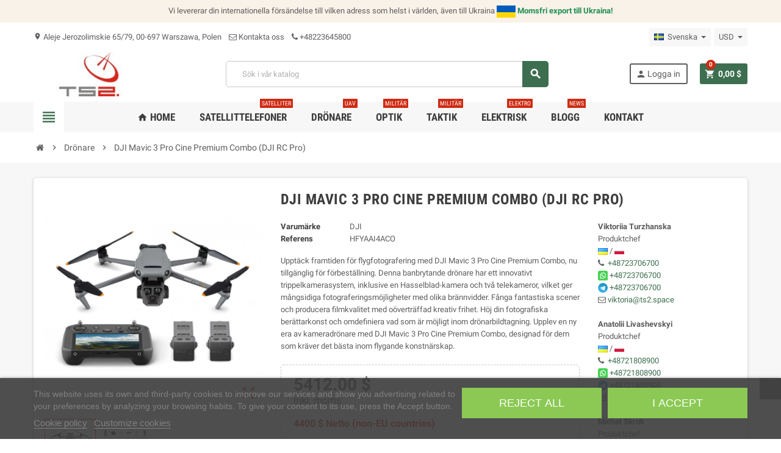

--- FILE ---
content_type: text/html; charset=utf-8
request_url: https://ts2.store/sv/dr%C3%B6nare/13432-dji-mavic-3-pro-cine-premium-combo-dji-rc-pro-6941565957078.html
body_size: 28520
content:
<!doctype html>
<html lang="sv">
  <head>
    
      

  <meta charset="utf-8">
  <meta name="theme-color" content="#f9f2e8">



  <meta http-equiv="x-ua-compatible" content="ie=edge">



  <link rel="canonical" href="https://ts2.store/sv/drönare/13432-dji-mavic-3-pro-cine-premium-combo-dji-rc-pro-6941565957078.html">

  <title>
    DJI Mavic 3 Pro Cine Premium Combo (DJI RC Pro)
  </title>

  <meta name="description" content="Upptäck framtiden för flygfotografering med DJI Mavic 3 Pro Cine Premium Combo, nu tillgänglig för förbeställning. Denna banbrytande drönare har ett innovativt trippelkamerasystem, inklusive en Hasselblad-kamera och två telekameror, vilket ger mångsidiga fotograferingsmöjligheter med olika brännvidder. Fånga fantastiska scener och producera filmkvalitet med oöverträffad kreativ frihet. Höj din fotografiska berättarkonst och omdefiniera vad som är möjligt inom drönarbildtagning. Upplev en ny era av kameradrönare med DJI Mavic 3 Pro Cine Premium Combo, designad för dem som kräver det bästa inom flygande konstnärskap.">
  <meta name="keywords" content="">

  
  
  
                  <link rel="alternate" href="https://ts2.store/en/drones/13432-dji-mavic-3-pro-cine-premium-combo-dji-rc-pro-6941565957078.html" hreflang="en-us">
              <link rel="alternate" href="https://ts2.store/pl/drony/13432-dji-mavic-3-pro-cine-zestaw-premium-dji-rc-pro-6941565957078.html" hreflang="pl">
              <link rel="alternate" href="https://ts2.store/cs/drony/13432-dji-mavic-3-pro-cine-premium-combo-dji-rc-pro-6941565957078.html" hreflang="cs-cz">
              <link rel="alternate" href="https://ts2.store/ru/дроны/13432-dji-mavic-3-pro-cine-премиум-комбо-dji-rc-pro-6941565957078.html" hreflang="ru-ru">
              <link rel="alternate" href="https://ts2.store/de/drohnen/13432-dji-mavic-3-pro-cine-premium-kombination-dji-rc-pro-6941565957078.html" hreflang="de-de">
              <link rel="alternate" href="https://ts2.store/fr/drone/13432-dji-mavic-3-pro-cine-pack-premium-dji-rc-pro-6941565957078.html" hreflang="fr-fr">
              <link rel="alternate" href="https://ts2.store/it/droni/13432-dji-mavic-3-pro-cine-premium-combo-dji-rc-pro-6941565957078.html" hreflang="it-it">
              <link rel="alternate" href="https://ts2.store/es/drones/13432-dji-mavic-3-pro-cine-combo-premium-dji-rc-pro-6941565957078.html" hreflang="es-es">
              <link rel="alternate" href="https://ts2.store/nl/drones/13432-dji-mavic-3-pro-cine-premium-combo-dji-rc-pro-6941565957078.html" hreflang="nl-nl">
              <link rel="alternate" href="https://ts2.store/ja/ドローン/13432-dji-mavic-3-pro-cine-プレミアムコンボdji-rc-pro-6941565957078.html" hreflang="ja-jp">
              <link rel="alternate" href="https://ts2.store/sv/drönare/13432-dji-mavic-3-pro-cine-premium-combo-dji-rc-pro-6941565957078.html" hreflang="sv-se">
              <link rel="alternate" href="https://ts2.store/da/droner/13432-dji-mavic-3-pro-cine-premium-combo-dji-rc-pro-6941565957078.html" hreflang="da-dk">
              <link rel="alternate" href="https://ts2.store/tr/dronlar/13432-dji-mavic-3-pro-cine-premium-kombinasyonu-dji-rc-pro-6941565957078.html" hreflang="tr-tr">
              <link rel="alternate" href="https://ts2.store/no/droner/13432-dji-mavic-3-pro-cine-premium-combo-dji-rc-pro-6941565957078.html" hreflang="no-no">
              <link rel="alternate" href="https://ts2.store/zh/无人机/13432-大疆御-mavic-3-pro-cine-专业套装配-dji-rc-pro-遥控器-6941565957078.html" hreflang="zh-cn">
              <link rel="alternate" href="https://ts2.store/ro/drones/13432-dji-mavic-3-pro-cine-premium-combo-dji-rc-pro-6941565957078.html" hreflang="ro-ro">
              <link rel="alternate" href="https://ts2.store/bg/дроновете/13432-dji-mavic-3-pro-cine-premium-combo-dji-rc-pro-6941565957078.html" hreflang="bg-bg">
              <link rel="alternate" href="https://ts2.store/hu/drónok/13432-dji-mavic-3-pro-cine-prémium-kombó-dji-rc-pro-6941565957078.html" hreflang="hu-hu">
              <link rel="alternate" href="https://ts2.store/lt/dronai/13432-dji-mavic-3-pro-cine-premium-komplektas-dji-rc-pro-6941565957078.html" hreflang="lt-lt">
              <link rel="alternate" href="https://ts2.store/sk/drony/13432-dji-mavic-3-pro-cine-premium-combo-dji-rc-pro-6941565957078.html" hreflang="sk-sk">
              <link rel="alternate" href="https://ts2.store/el/drones/13432-dji-mavic-3-pro-cine-premium-συνδυασμός-dji-rc-pro-6941565957078.html" hreflang="el-gr">
              <link rel="alternate" href="https://ts2.store/ar/طائرات-بدون-طيار/13432-دي-جي-آي-مافيك-3-برو-سين-بريميوم-كومبو-دي-جي-آي-آر-سي-برو-6941565957078.html" hreflang="ar-sa">
              <link rel="alternate" href="https://ts2.store/uk/дрони/13432-dji-mavic-3-pro-cine-premium-combo-dji-rc-pro-6941565957078.html" hreflang="uk-ua">
              <link rel="alternate" href="https://ts2.store/fi/droonit/13432-dji-mavic-3-pro-cine-premium-yhdistelmäpaketti-dji-rc-pro-6941565957078.html" hreflang="fi-fi">
              <link rel="alternate" href="https://ts2.store/pt/drones/13432-dji-mavic-3-pro-cine-combo-premium-dji-rc-pro-6941565957078.html" hreflang="pt-pt">
              <link rel="alternate" href="https://ts2.store/et/droonid/13432-dji-mavic-3-pro-cine-premium-kombo-dji-rc-pro-6941565957078.html" hreflang="et-ee">
              <link rel="alternate" href="https://ts2.store/he/מזלטים/13432-קומבו-פרימיום-dji-mavic-3-pro-cine-dji-rc-pro-6941565957078.html" hreflang="he-il">
              <link rel="alternate" href="https://ts2.store/lv/droni/13432-dji-mavic-3-pro-cine-premium-komplekts-dji-rc-pro-6941565957078.html" hreflang="lv-lv">
              <link rel="alternate" href="https://ts2.store/si/droni/13432-dji-mavic-3-pro-cine-premium-komplet-dji-rc-pro-6941565957078.html" hreflang="sl-si">
              <link rel="alternate" href="https://ts2.store/hr/dronovi/13432-dji-mavic-3-pro-cine-premium-combo-dji-rc-pro-6941565957078.html" hreflang="hr-hr">
              <link rel="alternate" href="https://ts2.store/hi/डरन/13432-डजआई-मवक-3-पर-सन-परमयम-कमब-डजआई-आरस-पर-6941565957078.html" hreflang="hi-in">
              <link rel="alternate" href="https://ts2.store/bn/ডরন/13432-ডজআই-মযভক-পর-সন-পরমযম-কমব-ডজআই-আরস-পর-6941565957078.html" hreflang="bn-bd">
              <link rel="alternate" href="https://ts2.store/id/drone/13432-dji-mavic-3-pro-cine-premium-combo-dji-rc-pro-6941565957078.html" hreflang="id-id">
              <link rel="alternate" href="https://ts2.store/tw/无人机/13432-dji-mavic-3-pro-cine-尊享套裝dji-rc-pro-6941565957078.html" hreflang="zh-tw">
              <link rel="alternate" href="https://ts2.store/ko/드론/13432-dji-매빅-3-프로-시네-프리미엄-콤보-dji-rc-프로-6941565957078.html" hreflang="ko">
              <link rel="alternate" href="https://ts2.store/is/drónar/13432-dji-mavic-3-pro-cine-premium-pakki-dji-rc-pro-6941565957078.html" hreflang="is">
              <link rel="alternate" href="https://ts2.store/vn/drone/13432-bộ-combo-cao-cấp-dji-mavic-3-pro-cine-dji-rc-pro-6941565957078.html" hreflang="vi-vn">
              <link rel="alternate" href="https://ts2.store/fa/هواپیماهای-بدون-سرنشین/13432-بسته-پرمیوم-dji-mavic-3-pro-cine-کنترلر-dji-rc-pro-6941565957078.html" hreflang="fa-ir">
              <link rel="alternate" href="https://ts2.store/th/โดรน/13432-ดเจไอ-มาวค-3-โปร-ซน-พรเมยมคอมโบ-ดเจไอ-อารซ-โปร-6941565957078.html" hreflang="th-th">
            



  <meta name="viewport" content="width=device-width, initial-scale=1, shrink-to-fit=no">




    <link rel="preconnect" href="https://ts2.store" crossorigin>
  <link rel="dns-prefetch" href="https://ts2.store">

          <link
      rel="preload"
      as="image"
      href="https://ts2.store/6295-large_default/dji-mavic-3-pro-cine-premium-combo-dji-rc-pro.jpg"
      imagesrcset="
        https://ts2.store/6295-medium_default/dji-mavic-3-pro-cine-premium-combo-dji-rc-pro.jpg 455w,
        https://ts2.store/6295-large_default/dji-mavic-3-pro-cine-premium-combo-dji-rc-pro.jpg 800w"
      imagesizes="(min-width: 992px) 60vw, 100vw"
      fetchpriority="high"
    />
  



  <link rel="icon" type="image/vnd.microsoft.icon" href="https://ts2.store/img/favicon.ico?1650889573">
  <link rel="shortcut icon" type="image/x-icon" href="https://ts2.store/img/favicon.ico?1650889573">



    <link rel="stylesheet" href="https://ts2.store/themes/ZOneTheme/assets/css/theme.css" type="text/css" media="all">
  <link rel="stylesheet" href="https://ts2.store/themes/ZOneTheme/modules/blockreassurance/views/dist/front.css" type="text/css" media="all">
  <link rel="stylesheet" href="/modules/ps_checkout/views/css/payments.css?version=7.5.0.2" type="text/css" media="all">
  <link rel="stylesheet" href="https://ts2.store/modules/przelewy24/views/css/p24_inside.css" type="text/css" media="all">
  <link rel="stylesheet" href="https://ts2.store/modules/przelewy24/views/css/przelewy24.css" type="text/css" media="all">
  <link rel="stylesheet" href="https://ts2.store/modules/lgcookieslaw/views/css/plugins/tooltipster/tooltipster.bundle.min.css" type="text/css" media="all">
  <link rel="stylesheet" href="https://ts2.store/modules/lgcookieslaw/views/css/plugins/tooltipster/tooltipster.borderless.min.css" type="text/css" media="all">
  <link rel="stylesheet" href="https://ts2.store/modules/lgcookieslaw/views/css/lgcookieslaw_2_1.css" type="text/css" media="all">
  <link rel="stylesheet" href="https://ts2.store/modules/lgcookieslaw/views/css/front.css" type="text/css" media="all">
  <link rel="stylesheet" href="https://ts2.store/modules/prestawp/views/css/prestawp.css" type="text/css" media="all">
  <link rel="stylesheet" href="https://ts2.store/modules/ms_displayorderinfo//views/css/front.css" type="text/css" media="all">
  <link rel="stylesheet" href="https://ts2.store/js/jquery/plugins/fancybox/jquery.fancybox.css" type="text/css" media="all">
  <link rel="stylesheet" href="https://ts2.store/modules/lgcookieslaw/views/css/lgcookieslaw_2_1.css" type="text/css" media="all">
  <link rel="stylesheet" href="https://ts2.store/modules/lgcookieslaw/views/css/front.css" type="text/css" media="all">
  <link rel="stylesheet" href="https://ts2.store/themes/ZOneTheme/assets/css/custom.css" type="text/css" media="all">




  
  <script type="81cdd18861787d320b6bef86-text/javascript">

    
    var prestashop = {"cart":{"products":[],"totals":{"total":{"type":"total","label":"Totalt:","amount":0,"value":"0,00\u00a0$"},"total_including_tax":{"type":"total","label":"Summa (inkl. moms)","amount":0,"value":"0,00\u00a0$"},"total_excluding_tax":{"type":"total","label":"Totalt (exkl. moms)","amount":0,"value":"0,00\u00a0$"}},"subtotals":{"products":{"type":"products","label":"Delsumma","amount":0,"value":"0,00\u00a0$"},"discounts":null,"shipping":{"type":"shipping","label":"Leverans","amount":0,"value":""},"tax":{"type":"tax","label":"Inklusive moms","amount":0,"value":"0,00\u00a0$"}},"products_count":0,"summary_string":"0 objekt","vouchers":{"allowed":0,"added":[]},"discounts":[],"minimalPurchase":0,"minimalPurchaseRequired":""},"currency":{"name":"US-dollar","iso_code":"USD","iso_code_num":"840","sign":"$"},"customer":{"lastname":null,"firstname":null,"email":null,"birthday":null,"newsletter":null,"newsletter_date_add":null,"optin":null,"website":null,"company":null,"siret":null,"ape":null,"is_logged":false,"gender":{"type":null,"name":null},"addresses":[]},"language":{"name":"Svenska (Swedish)","iso_code":"sv","locale":"sv-SE","language_code":"sv-se","is_rtl":"0","date_format_lite":"Y-m-d","date_format_full":"Y-m-d H:i:s","id":12},"page":{"title":"","canonical":null,"meta":{"title":"DJI Mavic 3 Pro Cine Premium Combo (DJI RC Pro)","description":"Uppt\u00e4ck framtiden f\u00f6r flygfotografering med DJI Mavic 3 Pro Cine Premium Combo, nu tillg\u00e4nglig f\u00f6r f\u00f6rbest\u00e4llning. Denna banbrytande dr\u00f6nare har ett innovativt trippelkamerasystem, inklusive en Hasselblad-kamera och tv\u00e5 telekameror, vilket ger m\u00e5ngsidiga fotograferingsm\u00f6jligheter med olika br\u00e4nnvidder. F\u00e5nga fantastiska scener och producera filmkvalitet med o\u00f6vertr\u00e4ffad kreativ frihet. H\u00f6j din fotografiska ber\u00e4ttarkonst och omdefiniera vad som \u00e4r m\u00f6jligt inom dr\u00f6narbildtagning. Upplev en ny era av kameradr\u00f6nare med DJI Mavic 3 Pro Cine Premium Combo, designad f\u00f6r dem som kr\u00e4ver det b\u00e4sta inom flygande konstn\u00e4rskap.","keywords":"","robots":"index"},"page_name":"product","body_classes":{"lang-sv":true,"lang-rtl":false,"country-PL":true,"currency-USD":true,"layout-full-width":true,"page-product":true,"tax-display-enabled":true,"product-id-13432":true,"product-DJI Mavic 3 Pro Cine Premium Combo (DJI RC Pro)":true,"product-id-category-2532":true,"product-id-manufacturer-23":true,"product-id-supplier-0":true,"product-available-for-order":true},"admin_notifications":[]},"shop":{"name":"TS2 SPACE","logo":"https:\/\/ts2.store\/img\/satphones-logo-1557489499.jpg","stores_icon":"https:\/\/ts2.store\/img\/logo_stores.png","favicon":"https:\/\/ts2.store\/img\/favicon.ico"},"urls":{"base_url":"https:\/\/ts2.store\/","current_url":"https:\/\/ts2.store\/sv\/dr%C3%B6nare\/13432-dji-mavic-3-pro-cine-premium-combo-dji-rc-pro-6941565957078.html","shop_domain_url":"https:\/\/ts2.store","img_ps_url":"https:\/\/ts2.store\/img\/","img_cat_url":"https:\/\/ts2.store\/img\/c\/","img_lang_url":"https:\/\/ts2.store\/img\/l\/","img_prod_url":"https:\/\/ts2.store\/img\/p\/","img_manu_url":"https:\/\/ts2.store\/img\/m\/","img_sup_url":"https:\/\/ts2.store\/img\/su\/","img_ship_url":"https:\/\/ts2.store\/img\/s\/","img_store_url":"https:\/\/ts2.store\/img\/st\/","img_col_url":"https:\/\/ts2.store\/img\/co\/","img_url":"https:\/\/ts2.store\/themes\/ZOneTheme\/assets\/img\/","css_url":"https:\/\/ts2.store\/themes\/ZOneTheme\/assets\/css\/","js_url":"https:\/\/ts2.store\/themes\/ZOneTheme\/assets\/js\/","pic_url":"https:\/\/ts2.store\/upload\/","pages":{"address":"https:\/\/ts2.store\/sv\/adress","addresses":"https:\/\/ts2.store\/sv\/adresser","authentication":"https:\/\/ts2.store\/sv\/autentisering","cart":"https:\/\/ts2.store\/sv\/vagn","category":"https:\/\/ts2.store\/sv\/index.php?controller=category","cms":"https:\/\/ts2.store\/sv\/index.php?controller=cms","contact":"https:\/\/ts2.store\/sv\/kontakt","discount":"https:\/\/ts2.store\/sv\/rabatt","guest_tracking":"https:\/\/ts2.store\/sv\/g\u00e4stsp\u00e5rning","history":"https:\/\/ts2.store\/sv\/best\u00e4llningshistorik","identity":"https:\/\/ts2.store\/sv\/identitet","index":"https:\/\/ts2.store\/sv\/","my_account":"https:\/\/ts2.store\/sv\/mitt-konto","order_confirmation":"https:\/\/ts2.store\/sv\/orderbekr\u00e4ftelse","order_detail":"https:\/\/ts2.store\/sv\/index.php?controller=order-detail","order_follow":"https:\/\/ts2.store\/sv\/best\u00e4ll-f\u00f6lj","order":"https:\/\/ts2.store\/sv\/best\u00e4lla","order_return":"https:\/\/ts2.store\/sv\/index.php?controller=order-return","order_slip":"https:\/\/ts2.store\/sv\/ordersedel","pagenotfound":"https:\/\/ts2.store\/sv\/index.php?controller=pagenotfound","password":"https:\/\/ts2.store\/sv\/gl\u00f6mt-ditt-l\u00f6senord","pdf_invoice":"https:\/\/ts2.store\/sv\/index.php?controller=pdf-invoice","pdf_order_return":"https:\/\/ts2.store\/sv\/index.php?controller=pdf-order-return","pdf_order_slip":"https:\/\/ts2.store\/sv\/index.php?controller=pdf-order-slip","prices_drop":"https:\/\/ts2.store\/sv\/kampanjpriser","product":"https:\/\/ts2.store\/sv\/index.php?controller=product","search":"https:\/\/ts2.store\/sv\/sok","sitemap":"https:\/\/ts2.store\/sv\/webbplatskarta","stores":"https:\/\/ts2.store\/sv\/butiker","supplier":"https:\/\/ts2.store\/sv\/leverant\u00f6rer","register":"https:\/\/ts2.store\/sv\/autentisering?create_account=1","order_login":"https:\/\/ts2.store\/sv\/best\u00e4lla?login=1"},"alternative_langs":{"en-us":"https:\/\/ts2.store\/en\/drones\/13432-dji-mavic-3-pro-cine-premium-combo-dji-rc-pro-6941565957078.html","pl":"https:\/\/ts2.store\/pl\/drony\/13432-dji-mavic-3-pro-cine-zestaw-premium-dji-rc-pro-6941565957078.html","cs-cz":"https:\/\/ts2.store\/cs\/drony\/13432-dji-mavic-3-pro-cine-premium-combo-dji-rc-pro-6941565957078.html","ru-ru":"https:\/\/ts2.store\/ru\/\u0434\u0440\u043e\u043d\u044b\/13432-dji-mavic-3-pro-cine-\u043f\u0440\u0435\u043c\u0438\u0443\u043c-\u043a\u043e\u043c\u0431\u043e-dji-rc-pro-6941565957078.html","de-de":"https:\/\/ts2.store\/de\/drohnen\/13432-dji-mavic-3-pro-cine-premium-kombination-dji-rc-pro-6941565957078.html","fr-fr":"https:\/\/ts2.store\/fr\/drone\/13432-dji-mavic-3-pro-cine-pack-premium-dji-rc-pro-6941565957078.html","it-it":"https:\/\/ts2.store\/it\/droni\/13432-dji-mavic-3-pro-cine-premium-combo-dji-rc-pro-6941565957078.html","es-es":"https:\/\/ts2.store\/es\/drones\/13432-dji-mavic-3-pro-cine-combo-premium-dji-rc-pro-6941565957078.html","nl-nl":"https:\/\/ts2.store\/nl\/drones\/13432-dji-mavic-3-pro-cine-premium-combo-dji-rc-pro-6941565957078.html","ja-jp":"https:\/\/ts2.store\/ja\/\u30c9\u30ed\u30fc\u30f3\/13432-dji-mavic-3-pro-cine-\u30d7\u30ec\u30df\u30a2\u30e0\u30b3\u30f3\u30dcdji-rc-pro-6941565957078.html","sv-se":"https:\/\/ts2.store\/sv\/dr\u00f6nare\/13432-dji-mavic-3-pro-cine-premium-combo-dji-rc-pro-6941565957078.html","da-dk":"https:\/\/ts2.store\/da\/droner\/13432-dji-mavic-3-pro-cine-premium-combo-dji-rc-pro-6941565957078.html","tr-tr":"https:\/\/ts2.store\/tr\/dronlar\/13432-dji-mavic-3-pro-cine-premium-kombinasyonu-dji-rc-pro-6941565957078.html","no-no":"https:\/\/ts2.store\/no\/droner\/13432-dji-mavic-3-pro-cine-premium-combo-dji-rc-pro-6941565957078.html","zh-cn":"https:\/\/ts2.store\/zh\/\u65e0\u4eba\u673a\/13432-\u5927\u7586\u5fa1-mavic-3-pro-cine-\u4e13\u4e1a\u5957\u88c5\u914d-dji-rc-pro-\u9065\u63a7\u5668-6941565957078.html","ro-ro":"https:\/\/ts2.store\/ro\/drones\/13432-dji-mavic-3-pro-cine-premium-combo-dji-rc-pro-6941565957078.html","bg-bg":"https:\/\/ts2.store\/bg\/\u0434\u0440\u043e\u043d\u043e\u0432\u0435\u0442\u0435\/13432-dji-mavic-3-pro-cine-premium-combo-dji-rc-pro-6941565957078.html","hu-hu":"https:\/\/ts2.store\/hu\/dr\u00f3nok\/13432-dji-mavic-3-pro-cine-pr\u00e9mium-komb\u00f3-dji-rc-pro-6941565957078.html","lt-lt":"https:\/\/ts2.store\/lt\/dronai\/13432-dji-mavic-3-pro-cine-premium-komplektas-dji-rc-pro-6941565957078.html","sk-sk":"https:\/\/ts2.store\/sk\/drony\/13432-dji-mavic-3-pro-cine-premium-combo-dji-rc-pro-6941565957078.html","el-gr":"https:\/\/ts2.store\/el\/drones\/13432-dji-mavic-3-pro-cine-premium-\u03c3\u03c5\u03bd\u03b4\u03c5\u03b1\u03c3\u03bc\u03cc\u03c2-dji-rc-pro-6941565957078.html","ar-sa":"https:\/\/ts2.store\/ar\/\u0637\u0627\u0626\u0631\u0627\u062a-\u0628\u062f\u0648\u0646-\u0637\u064a\u0627\u0631\/13432-\u062f\u064a-\u062c\u064a-\u0622\u064a-\u0645\u0627\u0641\u064a\u0643-3-\u0628\u0631\u0648-\u0633\u064a\u0646-\u0628\u0631\u064a\u0645\u064a\u0648\u0645-\u0643\u0648\u0645\u0628\u0648-\u062f\u064a-\u062c\u064a-\u0622\u064a-\u0622\u0631-\u0633\u064a-\u0628\u0631\u0648-6941565957078.html","uk-ua":"https:\/\/ts2.store\/uk\/\u0434\u0440\u043e\u043d\u0438\/13432-dji-mavic-3-pro-cine-premium-combo-dji-rc-pro-6941565957078.html","fi-fi":"https:\/\/ts2.store\/fi\/droonit\/13432-dji-mavic-3-pro-cine-premium-yhdistelm\u00e4paketti-dji-rc-pro-6941565957078.html","pt-pt":"https:\/\/ts2.store\/pt\/drones\/13432-dji-mavic-3-pro-cine-combo-premium-dji-rc-pro-6941565957078.html","et-ee":"https:\/\/ts2.store\/et\/droonid\/13432-dji-mavic-3-pro-cine-premium-kombo-dji-rc-pro-6941565957078.html","he-il":"https:\/\/ts2.store\/he\/\u05de\u05d6\u05dc\u05d8\u05d9\u05dd\/13432-\u05e7\u05d5\u05de\u05d1\u05d5-\u05e4\u05e8\u05d9\u05de\u05d9\u05d5\u05dd-dji-mavic-3-pro-cine-dji-rc-pro-6941565957078.html","lv-lv":"https:\/\/ts2.store\/lv\/droni\/13432-dji-mavic-3-pro-cine-premium-komplekts-dji-rc-pro-6941565957078.html","sl-si":"https:\/\/ts2.store\/si\/droni\/13432-dji-mavic-3-pro-cine-premium-komplet-dji-rc-pro-6941565957078.html","hr-hr":"https:\/\/ts2.store\/hr\/dronovi\/13432-dji-mavic-3-pro-cine-premium-combo-dji-rc-pro-6941565957078.html","hi-in":"https:\/\/ts2.store\/hi\/\u0921\u0930\u0928\/13432-\u0921\u091c\u0906\u0908-\u092e\u0935\u0915-3-\u092a\u0930-\u0938\u0928-\u092a\u0930\u092e\u092f\u092e-\u0915\u092e\u092c-\u0921\u091c\u0906\u0908-\u0906\u0930\u0938-\u092a\u0930-6941565957078.html","bn-bd":"https:\/\/ts2.store\/bn\/\u09a1\u09b0\u09a8\/13432-\u09a1\u099c\u0986\u0987-\u09ae\u09af\u09ad\u0995-\u09aa\u09b0-\u09b8\u09a8-\u09aa\u09b0\u09ae\u09af\u09ae-\u0995\u09ae\u09ac-\u09a1\u099c\u0986\u0987-\u0986\u09b0\u09b8-\u09aa\u09b0-6941565957078.html","id-id":"https:\/\/ts2.store\/id\/drone\/13432-dji-mavic-3-pro-cine-premium-combo-dji-rc-pro-6941565957078.html","zh-tw":"https:\/\/ts2.store\/tw\/\u65e0\u4eba\u673a\/13432-dji-mavic-3-pro-cine-\u5c0a\u4eab\u5957\u88dddji-rc-pro-6941565957078.html","ko":"https:\/\/ts2.store\/ko\/\ub4dc\ub860\/13432-dji-\ub9e4\ube45-3-\ud504\ub85c-\uc2dc\ub124-\ud504\ub9ac\ubbf8\uc5c4-\ucf64\ubcf4-dji-rc-\ud504\ub85c-6941565957078.html","is":"https:\/\/ts2.store\/is\/dr\u00f3nar\/13432-dji-mavic-3-pro-cine-premium-pakki-dji-rc-pro-6941565957078.html","vi-vn":"https:\/\/ts2.store\/vn\/drone\/13432-b\u1ed9-combo-cao-c\u1ea5p-dji-mavic-3-pro-cine-dji-rc-pro-6941565957078.html","fa-ir":"https:\/\/ts2.store\/fa\/\u0647\u0648\u0627\u067e\u06cc\u0645\u0627\u0647\u0627\u06cc-\u0628\u062f\u0648\u0646-\u0633\u0631\u0646\u0634\u06cc\u0646\/13432-\u0628\u0633\u062a\u0647-\u067e\u0631\u0645\u06cc\u0648\u0645-dji-mavic-3-pro-cine-\u06a9\u0646\u062a\u0631\u0644\u0631-dji-rc-pro-6941565957078.html","th-th":"https:\/\/ts2.store\/th\/\u0e42\u0e14\u0e23\u0e19\/13432-\u0e14\u0e40\u0e08\u0e44\u0e2d-\u0e21\u0e32\u0e27\u0e04-3-\u0e42\u0e1b\u0e23-\u0e0b\u0e19-\u0e1e\u0e23\u0e40\u0e21\u0e22\u0e21\u0e04\u0e2d\u0e21\u0e42\u0e1a-\u0e14\u0e40\u0e08\u0e44\u0e2d-\u0e2d\u0e32\u0e23\u0e0b-\u0e42\u0e1b\u0e23-6941565957078.html"},"theme_assets":"\/themes\/ZOneTheme\/assets\/","actions":{"logout":"https:\/\/ts2.store\/sv\/?mylogout="},"no_picture_image":{"bySize":{"cart_default":{"url":"https:\/\/ts2.store\/img\/p\/sv-default-cart_default.jpg","width":90,"height":90},"small_default":{"url":"https:\/\/ts2.store\/img\/p\/sv-default-small_default.jpg","width":90,"height":90},"home_default":{"url":"https:\/\/ts2.store\/img\/p\/sv-default-home_default.jpg","width":278,"height":278},"medium_default":{"url":"https:\/\/ts2.store\/img\/p\/sv-default-medium_default.jpg","width":455,"height":455},"large_default":{"url":"https:\/\/ts2.store\/img\/p\/sv-default-large_default.jpg","width":800,"height":800}},"small":{"url":"https:\/\/ts2.store\/img\/p\/sv-default-cart_default.jpg","width":90,"height":90},"medium":{"url":"https:\/\/ts2.store\/img\/p\/sv-default-home_default.jpg","width":278,"height":278},"large":{"url":"https:\/\/ts2.store\/img\/p\/sv-default-large_default.jpg","width":800,"height":800},"legend":""}},"configuration":{"display_taxes_label":true,"display_prices_tax_incl":true,"is_catalog":false,"show_prices":true,"opt_in":{"partner":true},"quantity_discount":{"type":"discount","label":"M\u00e4ngdrabatt"},"voucher_enabled":0,"return_enabled":0},"field_required":[],"breadcrumb":{"links":[{"title":"Hem","url":"https:\/\/ts2.store\/sv\/"},{"title":"Dr\u00f6nare","url":"https:\/\/ts2.store\/sv\/2532-dr\u00f6nare"},{"title":"DJI Mavic 3 Pro Cine Premium Combo (DJI RC Pro)","url":"https:\/\/ts2.store\/sv\/dr\u00f6nare\/13432-dji-mavic-3-pro-cine-premium-combo-dji-rc-pro-6941565957078.html"}],"count":3},"link":{"protocol_link":"https:\/\/","protocol_content":"https:\/\/"},"time":1768700018,"static_token":"31e0fff01030158613d2f6da4f11f037","token":"b56642646cc7f406530acf9e0b7ab1db","debug":false};

    
    var ps_checkoutApplePayUrl = "https:\/\/ts2.store\/sv\/module\/ps_checkout\/applepay";

    
    var ps_checkoutAutoRenderDisabled = false;

    
    var ps_checkoutCancelUrl = "https:\/\/ts2.store\/sv\/module\/ps_checkout\/cancel";

    
    var ps_checkoutCardBrands = ["MASTERCARD","VISA","AMEX"];

    
    var ps_checkoutCardFundingSourceImg = "\/modules\/ps_checkout\/views\/img\/payment-cards.png";

    
    var ps_checkoutCardLogos = {"AMEX":"\/modules\/ps_checkout\/views\/img\/amex.svg","CB_NATIONALE":"\/modules\/ps_checkout\/views\/img\/cb.svg","DINERS":"\/modules\/ps_checkout\/views\/img\/diners.svg","DISCOVER":"\/modules\/ps_checkout\/views\/img\/discover.svg","JCB":"\/modules\/ps_checkout\/views\/img\/jcb.svg","MAESTRO":"\/modules\/ps_checkout\/views\/img\/maestro.svg","MASTERCARD":"\/modules\/ps_checkout\/views\/img\/mastercard.svg","UNIONPAY":"\/modules\/ps_checkout\/views\/img\/unionpay.svg","VISA":"\/modules\/ps_checkout\/views\/img\/visa.svg"};

    
    var ps_checkoutCartProductCount = 0;

    
    var ps_checkoutCheckUrl = "https:\/\/ts2.store\/sv\/module\/ps_checkout\/check";

    
    var ps_checkoutCheckoutTranslations = {"checkout.go.back.label":"Kassa","checkout.go.back.link.title":"Go back to the Checkout","checkout.card.payment":"Card payment","checkout.page.heading":"Order summary","checkout.cart.empty":"Your shopping cart is empty.","checkout.page.subheading.card":"Card","checkout.page.subheading.paypal":"PayPal","checkout.payment.by.card":"You have chosen to pay by Card.","checkout.payment.by.paypal":"You have chosen to pay by PayPal.","checkout.order.summary":"Here is a short summary of your order:","checkout.order.amount.total":"The total amount of your order comes to","checkout.order.included.tax":"(tax incl.)","checkout.order.confirm.label":"Please confirm your order by clicking &quot;I confirm my order&quot;.","checkout.payment.token.delete.modal.header":"Delete this payment method?","checkout.payment.token.delete.modal.content":"The following payment method will be deleted from your account:","checkout.payment.token.delete.modal.confirm-button":"Delete payment method","checkout.payment.loader.processing-request":"Please wait, we are processing your request","checkout.payment.others.link.label":"Other payment methods","checkout.payment.others.confirm.button.label":"I confirm my order","checkout.form.error.label":"There was an error during the payment. Please try again or contact the support.","loader-component.label.header":"Thanks for your purchase!","loader-component.label.body":"Please wait, we are processing your payment","loader-component.label.body.longer":"This is taking longer than expected. Please wait...","payment-method-logos.title":"100% secure payments","express-button.cart.separator":"eller","express-button.checkout.express-checkout":"Express Checkout","ok":"Ok","cancel":"Avbryt","paypal.hosted-fields.label.card-name":"Card holder name","paypal.hosted-fields.placeholder.card-name":"Card holder name","paypal.hosted-fields.label.card-number":"Card number","paypal.hosted-fields.placeholder.card-number":"Card number","paypal.hosted-fields.label.expiration-date":"Expiry date","paypal.hosted-fields.placeholder.expiration-date":"MM\/YY","paypal.hosted-fields.label.cvv":"CVC","paypal.hosted-fields.placeholder.cvv":"XXX","error.paypal-sdk":"No PayPal Javascript SDK Instance","error.google-pay-sdk":"No Google Pay Javascript SDK Instance","error.apple-pay-sdk":"No Apple Pay Javascript SDK Instance","error.google-pay.transaction-info":"An error occurred fetching Google Pay transaction info","error.apple-pay.payment-request":"An error occurred fetching Apple Pay payment request","error.paypal-sdk.contingency.cancel":"Card holder authentication canceled, please choose another payment method or try again.","error.paypal-sdk.contingency.error":"An error occurred on card holder authentication, please choose another payment method or try again.","error.paypal-sdk.contingency.failure":"Card holder authentication failed, please choose another payment method or try again.","error.paypal-sdk.contingency.unknown":"Card holder authentication cannot be checked, please choose another payment method or try again.","APPLE_PAY_MERCHANT_SESSION_VALIDATION_ERROR":"We\u2019re unable to process your Apple Pay payment at the moment. This could be due to an issue verifying the payment setup for this website. Please try again later or choose a different payment method.","APPROVE_APPLE_PAY_VALIDATION_ERROR":"We encountered an issue while processing your Apple Pay payment. Please verify your order details and try again, or use a different payment method."};

    
    var ps_checkoutCheckoutUrl = "https:\/\/ts2.store\/sv\/best\u00e4lla";

    
    var ps_checkoutConfirmUrl = "https:\/\/ts2.store\/sv\/orderbekr\u00e4ftelse";

    
    var ps_checkoutCreateUrl = "https:\/\/ts2.store\/sv\/module\/ps_checkout\/create";

    
    var ps_checkoutCustomMarks = [];

    
    var ps_checkoutExpressCheckoutCartEnabled = false;

    
    var ps_checkoutExpressCheckoutOrderEnabled = false;

    
    var ps_checkoutExpressCheckoutProductEnabled = false;

    
    var ps_checkoutExpressCheckoutSelected = false;

    
    var ps_checkoutExpressCheckoutUrl = "https:\/\/ts2.store\/sv\/module\/ps_checkout\/ExpressCheckout";

    
    var ps_checkoutFundingSource = "paypal";

    
    var ps_checkoutFundingSourcesSorted = ["paypal"];

    
    var ps_checkoutGooglePayUrl = "https:\/\/ts2.store\/sv\/module\/ps_checkout\/googlepay";

    
    var ps_checkoutHostedFieldsContingencies = "SCA_WHEN_REQUIRED";

    
    var ps_checkoutHostedFieldsEnabled = false;

    
    var ps_checkoutIconsPath = "\/modules\/ps_checkout\/views\/img\/icons\/";

    
    var ps_checkoutLoaderImage = "\/modules\/ps_checkout\/views\/img\/loader.svg";

    
    var ps_checkoutPartnerAttributionId = "PrestaShop_Cart_PSXO_PSDownload";

    
    var ps_checkoutPayLaterCartPageButtonEnabled = false;

    
    var ps_checkoutPayLaterCategoryPageBannerEnabled = false;

    
    var ps_checkoutPayLaterHomePageBannerEnabled = false;

    
    var ps_checkoutPayLaterOrderPageBannerEnabled = false;

    
    var ps_checkoutPayLaterOrderPageButtonEnabled = false;

    
    var ps_checkoutPayLaterOrderPageMessageEnabled = false;

    
    var ps_checkoutPayLaterProductPageBannerEnabled = false;

    
    var ps_checkoutPayLaterProductPageButtonEnabled = false;

    
    var ps_checkoutPayLaterProductPageMessageEnabled = false;

    
    var ps_checkoutPayPalButtonConfiguration = "";

    
    var ps_checkoutPayPalEnvironment = "LIVE";

    
    var ps_checkoutPayPalOrderId = "";

    
    var ps_checkoutPayPalSdkConfig = {"clientId":"AXjYFXWyb4xJCErTUDiFkzL0Ulnn-bMm4fal4G-1nQXQ1ZQxp06fOuE7naKUXGkq2TZpYSiI9xXbs4eo","merchantId":"A8ZGQ47BCD3B8","currency":"USD","intent":"capture","commit":"false","vault":"false","integrationDate":"2022-14-06","dataPartnerAttributionId":"PrestaShop_Cart_PSXO_PSDownload","dataCspNonce":"","dataEnable3ds":"true","disableFunding":"p24,card,paylater,bancontact,eps,ideal,mybank,blik,giropay","components":"marks,funding-eligibility"};

    
    var ps_checkoutPayWithTranslations = {"paypal":"Pay with a PayPal account"};

    
    var ps_checkoutPaymentMethodLogosTitleImg = "\/modules\/ps_checkout\/views\/img\/icons\/lock_checkout.svg";

    
    var ps_checkoutPaymentUrl = "https:\/\/ts2.store\/sv\/module\/ps_checkout\/payment";

    
    var ps_checkoutRenderPaymentMethodLogos = true;

    
    var ps_checkoutValidateUrl = "https:\/\/ts2.store\/sv\/module\/ps_checkout\/validate";

    
    var ps_checkoutVaultUrl = "https:\/\/ts2.store\/sv\/module\/ps_checkout\/vault";

    
    var ps_checkoutVersion = "7.5.0.2";

    
    var psr_icon_color = "#F19D76";

    
    var varCustomActionAddToCart = 1;

    
    var varCustomActionAddVoucher = 1;

    
    var varGetFinalDateController = "https:\/\/ts2.store\/sv\/module\/zonethememanager\/getFinalDate";

    
    var varGetFinalDateMiniatureController = "https:\/\/ts2.store\/sv\/module\/zonethememanager\/getFinalDateMiniature";

    
    var varMobileStickyMenu = 0;

    
    var varPSAjaxCart = 1;

    
    var varPageProgressBar = 0;

    
    var varProductPendingRefreshIcon = 1;

    
    var varSidebarCart = 1;

    
    var varStickyMenu = 1;

    
  </script>











  <script type="81cdd18861787d320b6bef86-text/javascript">
    var lgcookieslaw_consent_mode = 1;
    var lgcookieslaw_ms_consent_mode = 0;
    var lgcookieslaw_banner_url_ajax_controller = "https://ts2.store/sv/module/lgcookieslaw/ajax";     var lgcookieslaw_cookie_values = null;     var lgcookieslaw_saved_preferences = 0;
    var lgcookieslaw_ajax_calls_token = "f2968189ec439412a2017c81a1111f25";
    var lgcookieslaw_reload = 0;
    var lgcookieslaw_block_navigation = 0;
    var lgcookieslaw_banner_position = 2;
    var lgcookieslaw_show_fixed_button = 1;
    var lgcookieslaw_save_user_consent = 1;
    var lgcookieslaw_reject_cookies_when_closing_banner = 0;
    var lgcookieslaw_id_banner = "688ba4c17af94";
</script>

<meta name="google-site-verification" content="xFYwT7XUhpmBHLPJHabCxhIgF7libzC_g8s-QqHLifs" /><!-- Google tag (gtag.js) -->
<script async src="https://www.googletagmanager.com/gtag/js?id=AW-1055997306" type="81cdd18861787d320b6bef86-text/javascript"></script>
<script type="81cdd18861787d320b6bef86-text/javascript">
  window.dataLayer = window.dataLayer || [];
  function gtag(){dataLayer.push(arguments);}
  gtag('js', new Date());

  gtag('config', 'AW-1055997306', {'allow_enhanced_conversions': true});
</script>
<style type="text/css">
    </style>
<script type="81cdd18861787d320b6bef86-text/javascript">
    var pswp_theme = "";
    var pswp_token = "31e0fff01030158613d2f6da4f11f037";
    var pswp_ajax_url = "https://ts2.store/sv/module/prestawp/ajaxps";
</script>
<style type="text/css">a, .btn-outline-primary, .btn-outline-primary.disabled, .btn-outline-primary:disabled, .btn-link, .page-link, .text-primary, .products-selection .total-products p, .products-selection .products-sort-order .product-display .display-select .selected, .left-categories .arrows .arrow-right:hover, .left-categories .arrows .arrow-down:hover, .carousel .carousel-control .icon-next:hover i, .carousel .carousel-control .icon-prev:hover i, #header .top-menu a[data-depth="0"]:hover, .top-menu .sub-menu a:hover, #header .left-nav-trigger .left-nav-icon, #footer .footer-about-us .fa, #footer .footer-about-us .material-icons, .feature .material-icons, .feature .fa, .feature2 a:hover {color: #3d6e50} .btn-primary, .btn-primary.disabled, .btn-primary:disabled, .btn-outline-primary:hover, .btn-outline-primary:not(:disabled):not(.disabled):active, .btn-outline-primary:not(:disabled):not(.disabled).active, .show > .btn-outline-primary.dropdown-toggle, .dropdown-item.active, .dropdown-item:active, .custom-control-label:before, .custom-control-label:before, .custom-control-label:before, .custom-control-label:before, .nav-pills .nav-link.active, .nav-pills .show > .nav-link, .page-item.active .page-link, .badge-primary, .progress-bar, .list-group-item.active, .bg-primary, .btn.btn-primary, .btn.btn-primary.disabled, .btn.btn-primary:disabled, .group-span-filestyle .btn-default, .group-span-filestyle .bootstrap-touchspin .btn-touchspin, .bootstrap-touchspin .group-span-filestyle .btn-touchspin, .pagination .page-list .current a, .add-to-cart, .add-to-cart.disabled, .add-to-cart:disabled, .sidebar-currency .currency-list .current .dropdown-item, .sidebar-language .language-list .current .dropdown-item, .pace .pace-progress, .pace-bounce .pace-activity, #header .mobile-left-nav-trigger .left-nav-icon, .banner3:hover {background-color: #3d6e50} .btn-primary, .btn-primary.disabled, .btn-primary:disabled, .btn-outline-primary, .btn-outline-primary:hover, .btn-outline-primary:not(:disabled):not(.disabled):active, .btn-outline-primary:not(:disabled):not(.disabled).active, .show > .btn-outline-primary.dropdown-toggle, .page-item.active .page-link, .list-group-item.active, .border-primary, .product-combinations .combination-item.active .switch-cbnt, .product-swatches .swatches-list > li.selected > span {border-color: #3d6e50} .pace .pace-progress-inner {box-shadow: 0 0 10px #3d6e50} .pace .pace-activity {border-top-color: #3d6e50} .pace .pace-activity {border-left-color: #3d6e50} .btn-primary:hover, .btn.btn-primary:hover, .btn-primary:not(:disabled):not(.disabled):active, .btn-primary:not(:disabled):not(.disabled).active, .btn.btn-primary:not(:disabled):not(.disabled):active, .btn.btn-primary:not(:disabled):not(.disabled).active, .add-to-cart:hover, .add-to-cart:not(:disabled):not(.disabled):active, .add-to-cart:not(:disabled):not(.disabled).active, #header .mobile-left-nav-trigger .left-nav-icon:hover {background-color: #2b4d38} a:hover, .btn-link:hover, .page-link:hover, .btn-teriary:hover, .btn.btn-teriary:hover, .ui-autocomplete.ui-menu .ui-menu-item .ui-state-focus, .ui-autocomplete.ui-menu .ui-menu-item .ui-state-hover, .dropdown .expand-more:hover, .dropdown a.expand-more:hover, .dropdown-item:hover, .dropdown-item:focus, section.checkout-step .step-number, .page-my-account #content .links a:hover, .active-filters .filter-block .material-icons, .product-price, .price-total, .product-name a:hover, a.product-name:hover, .product-list .product-miniature .grid-hover-btn a, .main-product-details .product-cover .layer .zoom-in, #product-modal .arrows, .block-reassurance img, .st-menu-close:hover, .anav-top .amenu-link > sup, .aone-slideshow .nivoSlider .nivo-directionNav .nivo-prevNav, .aone-slideshow .nivoSlider .nivo-directionNav .nivo-nextNav, .aone-slideshow .nivoSlider .nivo-directionNav .nivo-prevNav:hover, .aone-slideshow .nivoSlider .nivo-directionNav .nivo-nextNav:hover, #header .left-nav-trigger .left-nav-icon:hover, .feature a:hover, .feature2 .material-icons, .feature2 .fa {color: #ce2b13} .aone-tabs .nav-tabs .separator:after, .aone-tabs .nav-tabs .separator:before {border-right-color: #ce2b13} .aone-tabs .nav-tabs .separator:after, .aone-tabs .nav-tabs .separator:before {border-left-color: #ce2b13} .custom-checkbox input[type="checkbox"] + span.color .check-circle, .custom-checkbox input[type="radio"] + span.color .check-circle, .custom-radio input[type="checkbox"] + span.color .check-circle, .custom-radio input[type="radio"] + span.color .check-circle, .custom-checkbox input[type="checkbox"]:hover + span, .custom-checkbox input[type="radio"]:hover + span, .custom-radio input[type="checkbox"]:hover + span, .custom-radio input[type="radio"]:hover + span, .custom-checkbox input[type="checkbox"]:checked + span, .custom-checkbox input[type="radio"]:checked + span, .custom-radio input[type="checkbox"]:checked + span, .custom-radio input[type="radio"]:checked + span, .category-tree > ul > li > a:hover:before, .main-product-details .product-images li.thumb-container .thumb.selected, #product-modal .product-images img.selected, .anav-top .category-item .category-subs li a:hover:before, .aone-slideshow .nivoSlider .nivo-controlNav a.active, .banner2 a:before, .product-swatches .swatches-list > li.selected > span.color .check-circle {border-color: #ce2b13} .custom-checkbox input[type="checkbox"]:checked + span, .custom-checkbox input[type="radio"]:checked + span, .custom-radio input[type="checkbox"]:checked + span, .custom-radio input[type="radio"]:checked + span, .modal .modal-header .close:hover, .category-tree > ul > li > a:hover:before, .discount-percentage, .discount-amount, .product-flags .product-flag.discount span, .product-flags .product-flag.on-sale span, .add-to-cart.added:after, .main-product-details .scroll-box-arrows .left, .main-product-details .scroll-box-arrows .right, .cart-preview .cart-header .cart-products-count, .slick-prev, .slick-next, .anav-top .amenu-link > sup, .anav-top .category-item .category-subs li a:hover:before, .aone-slideshow .nivoSlider .nivo-controlNav a, .aone-popupnewsletter button.close, #header .sticky-icon-cart .cart-products-count, #scrollTopButton .scroll-button, .slick-dots li button {background-color: #ce2b13} </style>

<style type="text/css">#header .header-logo svg, #header .header-logo img {
  max-height: 73px;
}</style>





    
  <meta property="og:type" content="product">
  <meta property="og:url" content="https://ts2.store/sv/dr%C3%B6nare/13432-dji-mavic-3-pro-cine-premium-combo-dji-rc-pro-6941565957078.html">
  <meta property="og:title" content="DJI Mavic 3 Pro Cine Premium Combo (DJI RC Pro)">
  <meta property="og:site_name" content="TS2 SPACE">
  <meta property="og:description" content="Upptäck framtiden för flygfotografering med DJI Mavic 3 Pro Cine Premium Combo, nu tillgänglig för förbeställning. Denna banbrytande drönare har ett innovativt trippelkamerasystem, inklusive en Hasselblad-kamera och två telekameror, vilket ger mångsidiga fotograferingsmöjligheter med olika brännvidder. Fånga fantastiska scener och producera filmkvalitet med oöverträffad kreativ frihet. Höj din fotografiska berättarkonst och omdefiniera vad som är möjligt inom drönarbildtagning. Upplev en ny era av kameradrönare med DJI Mavic 3 Pro Cine Premium Combo, designad för dem som kräver det bästa inom flygande konstnärskap.">
  <meta property="og:image" content="https://ts2.store/6295-large_default/dji-mavic-3-pro-cine-premium-combo-dji-rc-pro.jpg">
  <meta property="product:pretax_price:amount" content="4400">
  <meta property="product:pretax_price:currency" content="USD">
  <meta property="product:price:amount" content="5412">
  <meta property="product:price:currency" content="USD">
  
  </head>

  <body id="product" class="lang-sv country-pl currency-usd layout-full-width page-product tax-display-enabled product-id-13432 product-dji-mavic-3-pro-cine-premium-combo-dji-rc-pro- product-id-category-2532 product-id-manufacturer-23 product-id-supplier-0 product-available-for-order st-wrapper  ">

    
      
    

      <div class="st-menu st-effect-left">
    <div class="st-menu-close d-flex" data-close-st-menu><i class="material-icons">close</i></div>
    <div class="st-menu-title">
      <h4>Meny</h4>
    </div>
    <div id="js-menu-sidebar" class="sidebar-menu">
      <div class="js-sidebar-category-tree" data-categorytree-controller="https://ts2.store/sv/module/zonethememanager/categoryTree"></div>

    </div>
    <div id="js-header-phone-sidebar" class="sidebar-header-phone js-hidden"></div>
    <div id="js-account-sidebar" class="sidebar-account text-center user-info js-hidden"></div>
    <div id="js-language-sidebar" class="sidebar-language js-hidden"></div>
    <div id="js-left-currency-sidebar" class="sidebar-currency js-hidden"></div>
  </div>

    <main id="page" class="st-pusher">

      
              

      <header id="header">
        
          
  <div class="header-banner clearfix">
    <div class="header-event-banner" style="background-color: #f9f2e8;">
  <div class="container">
    <div class="header-event-banner-wrapper">
      <p>Vi levererar din internationella försändelse till vilken adress som helst i världen, även till Ukraina<span> </span><img src="https://ts2.store/img/cms/falga-ikona.png" alt="Ukraina" width="31" height="20" /><span> </span><span color="#218e53" style="color: #218e53;"><b>Momsfri export till Ukraina!</b></span></p>
    </div>
  </div>
</div>


  </div>



  <div class="header-nav clearfix">
    <div class="container">
      <div class="header-nav-wrapper d-flex align-items-center justify-content-md-between">
        <div class="left-nav d-flex">
          <div class="header-phone js-header-phone-source d-none d-md-block">
	<ul>
<li><i class="material-icons">location_on</i> Aleje Jerozolimskie 65/79, 00-697 Warszawa, Polen</li>
<li><a href="https://ts2.store/sv/kontakt"><i class="fa fa-envelope-o"> </i>Kontakta oss</a></li>
<li><a href="tel:+48223645800"><i class="fa fa-phone"> </i>+48223645800</a></li>
</ul>
</div>

        </div>
        <div class="right-nav d-flex">
          <div class="language-selector-wrapper">
  <div class="language-selector dropdown js-dropdown">
    <div class="desktop-dropdown">
      <span id="language-selector-label" class="hidden-md-up">Språk:</span>
      <button class="btn-unstyle dropdown-current expand-more" data-toggle="dropdown" data-offset="0,2px" aria-haspopup="true" aria-expanded="false" aria-label="Språkmeny">
        <span><img src="https://ts2.store/img/l/12.jpg" alt="Svenska" width="16" height="11"></span>
        <span>&nbsp;&nbsp;Svenska</span>
        <span class="dropdown-icon"><span class="expand-icon"></span></span>
      </button>
      <div class="dropdown-menu js-language-source" aria-labelledby="language-selector-label">
        <ul class="language-list">
                      <li >
              <a href="https://ts2.store/en/drones/13432-dji-mavic-3-pro-cine-premium-combo-dji-rc-pro-6941565957078.html" title="English (English)" class="dropdown-item" data-iso-code="en">
                <span class="l-name">
                  <span><img src="https://ts2.store/img/l/1.jpg" alt="English" width="16" height="11"></span>
                  <span>&nbsp;&nbsp;English</span>
                </span>
                <span class="l-code">en</span>
              </a>
            </li>
                      <li >
              <a href="https://ts2.store/pl/drony/13432-dji-mavic-3-pro-cine-zestaw-premium-dji-rc-pro-6941565957078.html" title="Polski (Polish)" class="dropdown-item" data-iso-code="pl">
                <span class="l-name">
                  <span><img src="https://ts2.store/img/l/2.jpg" alt="Polski" width="16" height="11"></span>
                  <span>&nbsp;&nbsp;Polski</span>
                </span>
                <span class="l-code">pl</span>
              </a>
            </li>
                      <li >
              <a href="https://ts2.store/cs/drony/13432-dji-mavic-3-pro-cine-premium-combo-dji-rc-pro-6941565957078.html" title="Čeština (Czech)" class="dropdown-item" data-iso-code="cs">
                <span class="l-name">
                  <span><img src="https://ts2.store/img/l/3.jpg" alt="Čeština" width="16" height="11"></span>
                  <span>&nbsp;&nbsp;Čeština</span>
                </span>
                <span class="l-code">cs</span>
              </a>
            </li>
                      <li >
              <a href="https://ts2.store/ru/дроны/13432-dji-mavic-3-pro-cine-премиум-комбо-dji-rc-pro-6941565957078.html" title="Русский (Russian)" class="dropdown-item" data-iso-code="ru">
                <span class="l-name">
                  <span><img src="https://ts2.store/img/l/4.jpg" alt="Русский" width="16" height="11"></span>
                  <span>&nbsp;&nbsp;Русский</span>
                </span>
                <span class="l-code">ru</span>
              </a>
            </li>
                      <li >
              <a href="https://ts2.store/de/drohnen/13432-dji-mavic-3-pro-cine-premium-kombination-dji-rc-pro-6941565957078.html" title="Deutsch (German)" class="dropdown-item" data-iso-code="de">
                <span class="l-name">
                  <span><img src="https://ts2.store/img/l/5.jpg" alt="Deutsch" width="16" height="11"></span>
                  <span>&nbsp;&nbsp;Deutsch</span>
                </span>
                <span class="l-code">de</span>
              </a>
            </li>
                      <li >
              <a href="https://ts2.store/fr/drone/13432-dji-mavic-3-pro-cine-pack-premium-dji-rc-pro-6941565957078.html" title="Français (French)" class="dropdown-item" data-iso-code="fr">
                <span class="l-name">
                  <span><img src="https://ts2.store/img/l/6.jpg" alt="Français" width="16" height="11"></span>
                  <span>&nbsp;&nbsp;Français</span>
                </span>
                <span class="l-code">fr</span>
              </a>
            </li>
                      <li >
              <a href="https://ts2.store/it/droni/13432-dji-mavic-3-pro-cine-premium-combo-dji-rc-pro-6941565957078.html" title="Italiano (Italian)" class="dropdown-item" data-iso-code="it">
                <span class="l-name">
                  <span><img src="https://ts2.store/img/l/7.jpg" alt="Italiano" width="16" height="11"></span>
                  <span>&nbsp;&nbsp;Italiano</span>
                </span>
                <span class="l-code">it</span>
              </a>
            </li>
                      <li >
              <a href="https://ts2.store/es/drones/13432-dji-mavic-3-pro-cine-combo-premium-dji-rc-pro-6941565957078.html" title="Español (Spanish)" class="dropdown-item" data-iso-code="es">
                <span class="l-name">
                  <span><img src="https://ts2.store/img/l/8.jpg" alt="Español" width="16" height="11"></span>
                  <span>&nbsp;&nbsp;Español</span>
                </span>
                <span class="l-code">es</span>
              </a>
            </li>
                      <li >
              <a href="https://ts2.store/nl/drones/13432-dji-mavic-3-pro-cine-premium-combo-dji-rc-pro-6941565957078.html" title="Nederlands (Dutch)" class="dropdown-item" data-iso-code="nl">
                <span class="l-name">
                  <span><img src="https://ts2.store/img/l/9.jpg" alt="Nederlands" width="16" height="11"></span>
                  <span>&nbsp;&nbsp;Nederlands</span>
                </span>
                <span class="l-code">nl</span>
              </a>
            </li>
                      <li >
              <a href="https://ts2.store/ja/ドローン/13432-dji-mavic-3-pro-cine-プレミアムコンボdji-rc-pro-6941565957078.html" title="日本語 (Japanese)" class="dropdown-item" data-iso-code="ja">
                <span class="l-name">
                  <span><img src="https://ts2.store/img/l/10.jpg" alt="日本語" width="16" height="11"></span>
                  <span>&nbsp;&nbsp;日本語</span>
                </span>
                <span class="l-code">ja</span>
              </a>
            </li>
                      <li  class="current" >
              <a href="https://ts2.store/sv/drönare/13432-dji-mavic-3-pro-cine-premium-combo-dji-rc-pro-6941565957078.html" title="Svenska (Swedish)" class="dropdown-item" data-iso-code="sv">
                <span class="l-name">
                  <span><img src="https://ts2.store/img/l/12.jpg" alt="Svenska" width="16" height="11"></span>
                  <span>&nbsp;&nbsp;Svenska</span>
                </span>
                <span class="l-code">sv</span>
              </a>
            </li>
                      <li >
              <a href="https://ts2.store/da/droner/13432-dji-mavic-3-pro-cine-premium-combo-dji-rc-pro-6941565957078.html" title="Dansk (Danish)" class="dropdown-item" data-iso-code="da">
                <span class="l-name">
                  <span><img src="https://ts2.store/img/l/13.jpg" alt="Dansk" width="16" height="11"></span>
                  <span>&nbsp;&nbsp;Dansk</span>
                </span>
                <span class="l-code">da</span>
              </a>
            </li>
                      <li >
              <a href="https://ts2.store/tr/dronlar/13432-dji-mavic-3-pro-cine-premium-kombinasyonu-dji-rc-pro-6941565957078.html" title="Türkçe (Turkish)" class="dropdown-item" data-iso-code="tr">
                <span class="l-name">
                  <span><img src="https://ts2.store/img/l/14.jpg" alt="Türkçe" width="16" height="11"></span>
                  <span>&nbsp;&nbsp;Türkçe</span>
                </span>
                <span class="l-code">tr</span>
              </a>
            </li>
                      <li >
              <a href="https://ts2.store/no/droner/13432-dji-mavic-3-pro-cine-premium-combo-dji-rc-pro-6941565957078.html" title="Bokmål (Norwegian)" class="dropdown-item" data-iso-code="no">
                <span class="l-name">
                  <span><img src="https://ts2.store/img/l/15.jpg" alt="Bokmål" width="16" height="11"></span>
                  <span>&nbsp;&nbsp;Bokmål</span>
                </span>
                <span class="l-code">no</span>
              </a>
            </li>
                      <li >
              <a href="https://ts2.store/zh/无人机/13432-大疆御-mavic-3-pro-cine-专业套装配-dji-rc-pro-遥控器-6941565957078.html" title="中文 (Simplified Chinese)" class="dropdown-item" data-iso-code="zh">
                <span class="l-name">
                  <span><img src="https://ts2.store/img/l/16.jpg" alt="中文" width="16" height="11"></span>
                  <span>&nbsp;&nbsp;中文</span>
                </span>
                <span class="l-code">zh</span>
              </a>
            </li>
                      <li >
              <a href="https://ts2.store/ro/drones/13432-dji-mavic-3-pro-cine-premium-combo-dji-rc-pro-6941565957078.html" title="Română (Romanian)" class="dropdown-item" data-iso-code="ro">
                <span class="l-name">
                  <span><img src="https://ts2.store/img/l/17.jpg" alt="Română" width="16" height="11"></span>
                  <span>&nbsp;&nbsp;Română</span>
                </span>
                <span class="l-code">ro</span>
              </a>
            </li>
                      <li >
              <a href="https://ts2.store/bg/дроновете/13432-dji-mavic-3-pro-cine-premium-combo-dji-rc-pro-6941565957078.html" title="български език (Bulgarian)" class="dropdown-item" data-iso-code="bg">
                <span class="l-name">
                  <span><img src="https://ts2.store/img/l/18.jpg" alt="български език" width="16" height="11"></span>
                  <span>&nbsp;&nbsp;български език</span>
                </span>
                <span class="l-code">bg</span>
              </a>
            </li>
                      <li >
              <a href="https://ts2.store/hu/drónok/13432-dji-mavic-3-pro-cine-prémium-kombó-dji-rc-pro-6941565957078.html" title="Magyar (Hungarian)" class="dropdown-item" data-iso-code="hu">
                <span class="l-name">
                  <span><img src="https://ts2.store/img/l/19.jpg" alt="Magyar" width="16" height="11"></span>
                  <span>&nbsp;&nbsp;Magyar</span>
                </span>
                <span class="l-code">hu</span>
              </a>
            </li>
                      <li >
              <a href="https://ts2.store/lt/dronai/13432-dji-mavic-3-pro-cine-premium-komplektas-dji-rc-pro-6941565957078.html" title="Lietuvių kalba (Lithuanian)" class="dropdown-item" data-iso-code="lt">
                <span class="l-name">
                  <span><img src="https://ts2.store/img/l/20.jpg" alt="Lietuvių kalba" width="16" height="11"></span>
                  <span>&nbsp;&nbsp;Lietuvių kalba</span>
                </span>
                <span class="l-code">lt</span>
              </a>
            </li>
                      <li >
              <a href="https://ts2.store/sk/drony/13432-dji-mavic-3-pro-cine-premium-combo-dji-rc-pro-6941565957078.html" title="Slovenčina (Slovak)" class="dropdown-item" data-iso-code="sk">
                <span class="l-name">
                  <span><img src="https://ts2.store/img/l/21.jpg" alt="Slovenčina" width="16" height="11"></span>
                  <span>&nbsp;&nbsp;Slovenčina</span>
                </span>
                <span class="l-code">sk</span>
              </a>
            </li>
                      <li >
              <a href="https://ts2.store/el/drones/13432-dji-mavic-3-pro-cine-premium-συνδυασμός-dji-rc-pro-6941565957078.html" title="ελληνικά (Greek)" class="dropdown-item" data-iso-code="el">
                <span class="l-name">
                  <span><img src="https://ts2.store/img/l/22.jpg" alt="ελληνικά" width="16" height="11"></span>
                  <span>&nbsp;&nbsp;ελληνικά</span>
                </span>
                <span class="l-code">el</span>
              </a>
            </li>
                      <li >
              <a href="https://ts2.store/ar/طائرات-بدون-طيار/13432-دي-جي-آي-مافيك-3-برو-سين-بريميوم-كومبو-دي-جي-آي-آر-سي-برو-6941565957078.html" title="اللغة العربية (Arabic)" class="dropdown-item" data-iso-code="ar">
                <span class="l-name">
                  <span><img src="https://ts2.store/img/l/23.jpg" alt="اللغة العربية" width="16" height="11"></span>
                  <span>&nbsp;&nbsp;اللغة العربية</span>
                </span>
                <span class="l-code">ar</span>
              </a>
            </li>
                      <li >
              <a href="https://ts2.store/uk/дрони/13432-dji-mavic-3-pro-cine-premium-combo-dji-rc-pro-6941565957078.html" title="Українська (Ukrainian)" class="dropdown-item" data-iso-code="uk">
                <span class="l-name">
                  <span><img src="https://ts2.store/img/l/24.jpg" alt="Українська" width="16" height="11"></span>
                  <span>&nbsp;&nbsp;Українська</span>
                </span>
                <span class="l-code">uk</span>
              </a>
            </li>
                      <li >
              <a href="https://ts2.store/fi/droonit/13432-dji-mavic-3-pro-cine-premium-yhdistelmäpaketti-dji-rc-pro-6941565957078.html" title="Suomi (Finnish)" class="dropdown-item" data-iso-code="fi">
                <span class="l-name">
                  <span><img src="https://ts2.store/img/l/25.jpg" alt="Suomi" width="16" height="11"></span>
                  <span>&nbsp;&nbsp;Suomi</span>
                </span>
                <span class="l-code">fi</span>
              </a>
            </li>
                      <li >
              <a href="https://ts2.store/pt/drones/13432-dji-mavic-3-pro-cine-combo-premium-dji-rc-pro-6941565957078.html" title="Português PT (Portuguese)" class="dropdown-item" data-iso-code="pt">
                <span class="l-name">
                  <span><img src="https://ts2.store/img/l/26.jpg" alt="Português PT" width="16" height="11"></span>
                  <span>&nbsp;&nbsp;Português PT</span>
                </span>
                <span class="l-code">pt</span>
              </a>
            </li>
                      <li >
              <a href="https://ts2.store/et/droonid/13432-dji-mavic-3-pro-cine-premium-kombo-dji-rc-pro-6941565957078.html" title="Eesti keel (Estonian)" class="dropdown-item" data-iso-code="et">
                <span class="l-name">
                  <span><img src="https://ts2.store/img/l/27.jpg" alt="Eesti keel" width="16" height="11"></span>
                  <span>&nbsp;&nbsp;Eesti keel</span>
                </span>
                <span class="l-code">et</span>
              </a>
            </li>
                      <li >
              <a href="https://ts2.store/he/מזלטים/13432-קומבו-פרימיום-dji-mavic-3-pro-cine-dji-rc-pro-6941565957078.html" title="עברית (Hebrew)" class="dropdown-item" data-iso-code="he">
                <span class="l-name">
                  <span><img src="https://ts2.store/img/l/29.jpg" alt="עברית" width="16" height="11"></span>
                  <span>&nbsp;&nbsp;עברית</span>
                </span>
                <span class="l-code">he</span>
              </a>
            </li>
                      <li >
              <a href="https://ts2.store/lv/droni/13432-dji-mavic-3-pro-cine-premium-komplekts-dji-rc-pro-6941565957078.html" title="Latviešu valoda (Latvian)" class="dropdown-item" data-iso-code="lv">
                <span class="l-name">
                  <span><img src="https://ts2.store/img/l/30.jpg" alt="Latviešu valoda" width="16" height="11"></span>
                  <span>&nbsp;&nbsp;Latviešu valoda</span>
                </span>
                <span class="l-code">lv</span>
              </a>
            </li>
                      <li >
              <a href="https://ts2.store/si/droni/13432-dji-mavic-3-pro-cine-premium-komplet-dji-rc-pro-6941565957078.html" title="Slovenščina (Slovene)" class="dropdown-item" data-iso-code="si">
                <span class="l-name">
                  <span><img src="https://ts2.store/img/l/31.jpg" alt="Slovenščina" width="16" height="11"></span>
                  <span>&nbsp;&nbsp;Slovenščina</span>
                </span>
                <span class="l-code">si</span>
              </a>
            </li>
                      <li >
              <a href="https://ts2.store/hr/dronovi/13432-dji-mavic-3-pro-cine-premium-combo-dji-rc-pro-6941565957078.html" title="Hrvatski (Croatian)" class="dropdown-item" data-iso-code="hr">
                <span class="l-name">
                  <span><img src="https://ts2.store/img/l/32.jpg" alt="Hrvatski" width="16" height="11"></span>
                  <span>&nbsp;&nbsp;Hrvatski</span>
                </span>
                <span class="l-code">hr</span>
              </a>
            </li>
                      <li >
              <a href="https://ts2.store/hi/डरन/13432-डजआई-मवक-3-पर-सन-परमयम-कमब-डजआई-आरस-पर-6941565957078.html" title="हिन्दी (Hindi)" class="dropdown-item" data-iso-code="hi">
                <span class="l-name">
                  <span><img src="https://ts2.store/img/l/34.jpg" alt="हिन्दी" width="16" height="11"></span>
                  <span>&nbsp;&nbsp;हिन्दी</span>
                </span>
                <span class="l-code">hi</span>
              </a>
            </li>
                      <li >
              <a href="https://ts2.store/bn/ডরন/13432-ডজআই-মযভক-পর-সন-পরমযম-কমব-ডজআই-আরস-পর-6941565957078.html" title="বাংলা (Bengali)" class="dropdown-item" data-iso-code="bn">
                <span class="l-name">
                  <span><img src="https://ts2.store/img/l/35.jpg" alt="বাংলা" width="16" height="11"></span>
                  <span>&nbsp;&nbsp;বাংলা</span>
                </span>
                <span class="l-code">bn</span>
              </a>
            </li>
                      <li >
              <a href="https://ts2.store/id/drone/13432-dji-mavic-3-pro-cine-premium-combo-dji-rc-pro-6941565957078.html" title="Bahasa Indonesia (Indonesian)" class="dropdown-item" data-iso-code="id">
                <span class="l-name">
                  <span><img src="https://ts2.store/img/l/36.jpg" alt="Bahasa Indonesia" width="16" height="11"></span>
                  <span>&nbsp;&nbsp;Bahasa Indonesia</span>
                </span>
                <span class="l-code">id</span>
              </a>
            </li>
                      <li >
              <a href="https://ts2.store/tw/无人机/13432-dji-mavic-3-pro-cine-尊享套裝dji-rc-pro-6941565957078.html" title="繁體中文 (Traditional Chinese)" class="dropdown-item" data-iso-code="tw">
                <span class="l-name">
                  <span><img src="https://ts2.store/img/l/39.jpg" alt="繁體中文" width="16" height="11"></span>
                  <span>&nbsp;&nbsp;繁體中文</span>
                </span>
                <span class="l-code">tw</span>
              </a>
            </li>
                      <li >
              <a href="https://ts2.store/ko/드론/13432-dji-매빅-3-프로-시네-프리미엄-콤보-dji-rc-프로-6941565957078.html" title="한국어 (Korean)" class="dropdown-item" data-iso-code="ko">
                <span class="l-name">
                  <span><img src="https://ts2.store/img/l/40.jpg" alt="한국어" width="16" height="11"></span>
                  <span>&nbsp;&nbsp;한국어</span>
                </span>
                <span class="l-code">ko</span>
              </a>
            </li>
                      <li >
              <a href="https://ts2.store/is/drónar/13432-dji-mavic-3-pro-cine-premium-pakki-dji-rc-pro-6941565957078.html" title="Íslenska" class="dropdown-item" data-iso-code="is">
                <span class="l-name">
                  <span><img src="https://ts2.store/img/l/43.jpg" alt="Íslenska" width="16" height="11"></span>
                  <span>&nbsp;&nbsp;Íslenska</span>
                </span>
                <span class="l-code">is</span>
              </a>
            </li>
                      <li >
              <a href="https://ts2.store/vn/drone/13432-bộ-combo-cao-cấp-dji-mavic-3-pro-cine-dji-rc-pro-6941565957078.html" title="Tiếng Việt (Vietnamese)" class="dropdown-item" data-iso-code="vn">
                <span class="l-name">
                  <span><img src="https://ts2.store/img/l/45.jpg" alt="Tiếng Việt" width="16" height="11"></span>
                  <span>&nbsp;&nbsp;Tiếng Việt</span>
                </span>
                <span class="l-code">vn</span>
              </a>
            </li>
                      <li >
              <a href="https://ts2.store/fa/هواپیماهای-بدون-سرنشین/13432-بسته-پرمیوم-dji-mavic-3-pro-cine-کنترلر-dji-rc-pro-6941565957078.html" title="فارسى (Persian)" class="dropdown-item" data-iso-code="fa">
                <span class="l-name">
                  <span><img src="https://ts2.store/img/l/46.jpg" alt="فارسى" width="16" height="11"></span>
                  <span>&nbsp;&nbsp;فارسى</span>
                </span>
                <span class="l-code">fa</span>
              </a>
            </li>
                      <li >
              <a href="https://ts2.store/th/โดรน/13432-ดเจไอ-มาวค-3-โปร-ซน-พรเมยมคอมโบ-ดเจไอ-อารซ-โปร-6941565957078.html" title="ภาษาไทย (Thai)" class="dropdown-item" data-iso-code="th">
                <span class="l-name">
                  <span><img src="https://ts2.store/img/l/47.jpg" alt="ภาษาไทย" width="16" height="11"></span>
                  <span>&nbsp;&nbsp;ภาษาไทย</span>
                </span>
                <span class="l-code">th</span>
              </a>
            </li>
                  </ul>
      </div>
    </div>
  </div>
</div>
<div class="currency-selector-wrapper">
  <div class="currency-selector dropdown js-dropdown">
    <div class="desktop-dropdown">
      <span id="currency-selector-label">Valuta:</span>
      <button class="btn-unstyle dropdown-current expand-more" data-toggle="dropdown" data-offset="0,2px" aria-haspopup="true" aria-expanded="false" aria-label="Valutameny">
        <span>USD</span>
        <span class="dropdown-icon"><span class="expand-icon"></span></span>
      </button>
      <div class="dropdown-menu js-currency-source" aria-labelledby="currency-selector-label">
        <ul class="currency-list">
                      <li >
              <a title="United Arab Emirates Dirham" rel="nofollow" href="https://ts2.store/sv/drönare/13432-dji-mavic-3-pro-cine-premium-combo-dji-rc-pro-6941565957078.html?SubmitCurrency=1&amp;id_currency=25" class="dropdown-item">
                AED <span class="c-sign">AED</span>
              </a>
            </li>
                      <li >
              <a title="Australian Dollar" rel="nofollow" href="https://ts2.store/sv/drönare/13432-dji-mavic-3-pro-cine-premium-combo-dji-rc-pro-6941565957078.html?SubmitCurrency=1&amp;id_currency=10" class="dropdown-item">
                AUD <span class="c-sign">$</span>
              </a>
            </li>
                      <li >
              <a title="Bulgarian Lev" rel="nofollow" href="https://ts2.store/sv/drönare/13432-dji-mavic-3-pro-cine-premium-combo-dji-rc-pro-6941565957078.html?SubmitCurrency=1&amp;id_currency=20" class="dropdown-item">
                BGN <span class="c-sign">BGN</span>
              </a>
            </li>
                      <li >
              <a title="Canadian Dollar" rel="nofollow" href="https://ts2.store/sv/drönare/13432-dji-mavic-3-pro-cine-premium-combo-dji-rc-pro-6941565957078.html?SubmitCurrency=1&amp;id_currency=11" class="dropdown-item">
                CAD <span class="c-sign">$</span>
              </a>
            </li>
                      <li >
              <a title="Swiss Franc" rel="nofollow" href="https://ts2.store/sv/drönare/13432-dji-mavic-3-pro-cine-premium-combo-dji-rc-pro-6941565957078.html?SubmitCurrency=1&amp;id_currency=8" class="dropdown-item">
                CHF <span class="c-sign">CHF</span>
              </a>
            </li>
                      <li >
              <a title="Czech Koruna" rel="nofollow" href="https://ts2.store/sv/drönare/13432-dji-mavic-3-pro-cine-premium-combo-dji-rc-pro-6941565957078.html?SubmitCurrency=1&amp;id_currency=5" class="dropdown-item">
                CZK <span class="c-sign">Kč</span>
              </a>
            </li>
                      <li >
              <a title="Danish Krone" rel="nofollow" href="https://ts2.store/sv/drönare/13432-dji-mavic-3-pro-cine-premium-combo-dji-rc-pro-6941565957078.html?SubmitCurrency=1&amp;id_currency=15" class="dropdown-item">
                DKK <span class="c-sign">kr</span>
              </a>
            </li>
                      <li >
              <a title="Euro" rel="nofollow" href="https://ts2.store/sv/drönare/13432-dji-mavic-3-pro-cine-premium-combo-dji-rc-pro-6941565957078.html?SubmitCurrency=1&amp;id_currency=4" class="dropdown-item">
                EUR <span class="c-sign">€</span>
              </a>
            </li>
                      <li >
              <a title="British Pound" rel="nofollow" href="https://ts2.store/sv/drönare/13432-dji-mavic-3-pro-cine-premium-combo-dji-rc-pro-6941565957078.html?SubmitCurrency=1&amp;id_currency=2" class="dropdown-item">
                GBP <span class="c-sign">£</span>
              </a>
            </li>
                      <li >
              <a title="Croatian Kuna" rel="nofollow" href="https://ts2.store/sv/drönare/13432-dji-mavic-3-pro-cine-premium-combo-dji-rc-pro-6941565957078.html?SubmitCurrency=1&amp;id_currency=27" class="dropdown-item">
                HRK <span class="c-sign">kn</span>
              </a>
            </li>
                      <li >
              <a title="Hungarian Forint" rel="nofollow" href="https://ts2.store/sv/drönare/13432-dji-mavic-3-pro-cine-premium-combo-dji-rc-pro-6941565957078.html?SubmitCurrency=1&amp;id_currency=21" class="dropdown-item">
                HUF <span class="c-sign">Ft</span>
              </a>
            </li>
                      <li >
              <a title="Israeli New Shekel" rel="nofollow" href="https://ts2.store/sv/drönare/13432-dji-mavic-3-pro-cine-premium-combo-dji-rc-pro-6941565957078.html?SubmitCurrency=1&amp;id_currency=26" class="dropdown-item">
                ILS <span class="c-sign">₪</span>
              </a>
            </li>
                      <li >
              <a title="Japanese Yen" rel="nofollow" href="https://ts2.store/sv/drönare/13432-dji-mavic-3-pro-cine-premium-combo-dji-rc-pro-6941565957078.html?SubmitCurrency=1&amp;id_currency=12" class="dropdown-item">
                JPY <span class="c-sign">¥</span>
              </a>
            </li>
                      <li >
              <a title="Norwegian Krone" rel="nofollow" href="https://ts2.store/sv/drönare/13432-dji-mavic-3-pro-cine-premium-combo-dji-rc-pro-6941565957078.html?SubmitCurrency=1&amp;id_currency=6" class="dropdown-item">
                NOK <span class="c-sign">kr</span>
              </a>
            </li>
                      <li >
              <a title="New Zealand Dollar" rel="nofollow" href="https://ts2.store/sv/drönare/13432-dji-mavic-3-pro-cine-premium-combo-dji-rc-pro-6941565957078.html?SubmitCurrency=1&amp;id_currency=36" class="dropdown-item">
                NZD <span class="c-sign">$</span>
              </a>
            </li>
                      <li >
              <a title="Polish Zloty" rel="nofollow" href="https://ts2.store/sv/drönare/13432-dji-mavic-3-pro-cine-premium-combo-dji-rc-pro-6941565957078.html?SubmitCurrency=1&amp;id_currency=1" class="dropdown-item">
                PLN <span class="c-sign">zł</span>
              </a>
            </li>
                      <li >
              <a title="Romanian Leu" rel="nofollow" href="https://ts2.store/sv/drönare/13432-dji-mavic-3-pro-cine-premium-combo-dji-rc-pro-6941565957078.html?SubmitCurrency=1&amp;id_currency=19" class="dropdown-item">
                RON <span class="c-sign">lei</span>
              </a>
            </li>
                      <li >
              <a title="Russian Ruble" rel="nofollow" href="https://ts2.store/sv/drönare/13432-dji-mavic-3-pro-cine-premium-combo-dji-rc-pro-6941565957078.html?SubmitCurrency=1&amp;id_currency=7" class="dropdown-item">
                RUB <span class="c-sign">₽</span>
              </a>
            </li>
                      <li >
              <a title="Swedish Krona" rel="nofollow" href="https://ts2.store/sv/drönare/13432-dji-mavic-3-pro-cine-premium-combo-dji-rc-pro-6941565957078.html?SubmitCurrency=1&amp;id_currency=14" class="dropdown-item">
                SEK <span class="c-sign">kr</span>
              </a>
            </li>
                      <li >
              <a title="Ukrainian Hryvnia" rel="nofollow" href="https://ts2.store/sv/drönare/13432-dji-mavic-3-pro-cine-premium-combo-dji-rc-pro-6941565957078.html?SubmitCurrency=1&amp;id_currency=24" class="dropdown-item">
                UAH <span class="c-sign">₴</span>
              </a>
            </li>
                      <li  class="current" >
              <a title="US-dollar" rel="nofollow" href="https://ts2.store/sv/drönare/13432-dji-mavic-3-pro-cine-premium-combo-dji-rc-pro-6941565957078.html?SubmitCurrency=1&amp;id_currency=3" class="dropdown-item">
                USD <span class="c-sign">$</span>
              </a>
            </li>
                  </ul>
      </div>
    </div>
  </div>
</div>
        </div>
      </div>
    </div>
  </div>



  <div class="main-header clearfix">
    <div class="container">
      <div class="header-wrapper d-md-flex align-items-md-center">

        
          <div class="header-logo">
            <a class="logo" href="https://ts2.store/">
                              <img src="https://ts2.store/img/satphones-logo-1557489499.jpg" alt="TS2 SPACE" title="TS2 SPACE" width="200" height="80">
                          </a>
          </div>
        

        
          <div class="header-right" data-mobile-sticky>
            <div class="mobile-trigger-wrapper d-flex d-md-none">
              <div class="mobile-left-nav-trigger" data-left-nav-trigger>
                <div class="left-nav-icon d-flex align-items-center justify-content-center">
                  <i class="material-icons">view_headline</i>
                </div>
              </div>
              <div class="mobile-menu d-none">
                <div id="mobile-menu-icon" class="mobile-menu-icon d-flex align-items-center justify-content-center">
                  <i class="material-icons">dashboard</i>
                </div>
              </div>
            </div>
            <div class="display-top align-items-center d-flex flex-lg-nowrap flex-md-wrap justify-content-end">
              <!-- Block search module TOP -->
<div class="searchbar-wrapper">
  <div id="search_widget" class="js-search-source" data-search-controller-url="//ts2.store/sv/sok">
    <div class="search-widget ui-front">
      <form method="get" action="//ts2.store/sv/sok">
        <input type="hidden" name="controller" value="search">
        <input class="form-control" type="text" name="s" value="" placeholder="Sök i vår katalog" aria-label="Sök">
        <button type="submit" class="btn-primary">
          <i class="material-icons search">search</i>
        </button>
      </form>
    </div>
  </div>
</div>
<!-- /Block search module TOP -->
<div class="customer-signin-module">
  <div class="user-info">
          <div class="js-account-source">
        <ul>
          <li>
            <div class="account-link">
              <a
                href="https://ts2.store/sv/mitt-konto"
                title="Logga in på ditt kundkonto"
                rel="nofollow"
              >
                <i class="material-icons">person</i> Logga in
              </a>
            </div>
          </li>
        </ul>
      </div>
      </div>
</div><div class="shopping-cart-module">
  <div class="blockcart cart-preview" data-refresh-url="//ts2.store/sv/module/ps_shoppingcart/ajax" data-sidebar-cart-trigger>
    <ul class="cart-header"><li data-sticky-cart-source>
      <a rel="nofollow" href="//ts2.store/sv/vagn?action=show" class="cart-link btn-primary">
        <i class="material-icons">shopping_cart</i>
        <span class="cart-total-value">0,00 $</span>
        <span class="cart-products-count">0</span>
      </a>
    </li></ul>
    <div class="cart-dropdown" data-shopping-cart-source>
      <div class="cart-dropdown-wrapper">
        <div class="cart-title">
          <h4>Varukorg</h4>
        </div>
                  <div class="no-items">
            Det finns inte fler produkter i din varukorg
          </div>
              </div>
      <div class="js-cart-update-quantity page-loading-overlay cart-overview-loading">
        <div class="page-loading-backdrop d-flex align-items-center justify-content-center">
          <span class="uil-spin-css"><span><span></span></span><span><span></span></span><span><span></span></span><span><span></span></span><span><span></span></span><span><span></span></span><span><span></span></span><span><span></span></span></span>
        </div>
      </div>
    </div>
  </div>
</div>
<script type="81cdd18861787d320b6bef86-text/javascript">
    gtag(
        'event',
        'conversion',
        {"send_to":"AW-1055997306\/kqfcCJGe6rYDEPr6xPcD","value":"5412","currency":"USD"}
    );
</script>

            </div>
            <div id="dropdown-mobile-menu" class="mobile-menu-content">
              
            </div>
            <div class="sticky-background"></div>
          </div>
        

      </div>
    </div>
  </div>



  <div class="header-bottom clearfix">
    <div class="header-main-menu" id="header-main-menu" data-sticky-menu>
      <div class="container">
        <div class="header-main-menu-wrapper">
                      <div class="left-nav-trigger-wrapper d-none d-md-block">
              <div class="left-nav-trigger" data-left-nav-trigger>
                <div class="left-nav-icon d-flex align-items-center justify-content-center">
                  <i class="material-icons">view_headline</i>
                </div>
              </div>
            </div>
                    <div class="amega-menu d-none d-md-block">
  <div id="amegamenu" class="">
    <ul class="anav-top js-ajax-mega-menu" data-ajax-dropdown-controller="https://ts2.store/sv/module/zonemegamenu/menuDropdownContent">
              <li class="amenu-item mm-1 ">
          <a href="https://ts2.store/sv/" class="amenu-link" >            <i class="material-icons">home</i> Home
                      </a>
                  </li>
              <li class="amenu-item mm-2 plex">
          <a href="https://ts2.store/sv/3-satellittelefoner" class="amenu-link" >            Satellittelefoner
            <sup ><span>Satelliter</span></sup>          </a>
                      <div class="adropdown adropdown-1" >
              <div class="js-dropdown-content" data-menu-id="2"></div>
            </div>
                  </li>
              <li class="amenu-item mm-18 plex">
          <a href="https://ts2.store/sv/2532-drönare" class="amenu-link" >            Drönare
            <sup ><span>UAV</span></sup>          </a>
                      <div class="adropdown adropdown-1" >
              <div class="js-dropdown-content" data-menu-id="18"></div>
            </div>
                  </li>
              <li class="amenu-item mm-20 plex">
          <a href="https://ts2.store/sv/2546-optik" class="amenu-link" >            Optik
            <sup ><span>Militär</span></sup>          </a>
                      <div class="adropdown adropdown-1" >
              <div class="js-dropdown-content" data-menu-id="20"></div>
            </div>
                  </li>
              <li class="amenu-item mm-22 ">
          <a href="https://ts2.store/sv/2588-taktik" class="amenu-link" >            Taktik
            <sup ><span>Militär</span></sup>          </a>
                  </li>
              <li class="amenu-item mm-21 plex">
          <a href="https://ts2.store/sv/2561-elektrisk" class="amenu-link" >            Elektrisk
            <sup ><span>Elektro</span></sup>          </a>
                      <div class="adropdown adropdown-1" >
              <div class="js-dropdown-content" data-menu-id="21"></div>
            </div>
                  </li>
              <li class="amenu-item mm-23 ">
          <a href="https://ts2.store/sv/news" class="amenu-link" >            Blogg
            <sup ><span>News</span></sup>          </a>
                  </li>
              <li class="amenu-item mm-12 ">
          <a href="https://ts2.store/sv/kontakt" class="amenu-link" >            Kontakt
                      </a>
                  </li>
          </ul>
  </div>
</div>

          <div class="sticky-icon-cart" data-sticky-cart data-sidebar-cart-trigger></div>
        </div>
      </div>
    </div>
  </div>

        
      </header>

      <section id="wrapper">

        

<nav class="breadcrumb-wrapper">
  <div class="container">
    <ol class="breadcrumb" data-depth="3" itemscope itemtype="http://schema.org/BreadcrumbList">
      
                  
            <li class="breadcrumb-item" itemprop="itemListElement" itemscope itemtype="http://schema.org/ListItem">
                            <a itemprop="item" href="https://ts2.store/sv/">
                                  <i class="fa fa-home home" aria-hidden="true"></i>
                                  <span itemprop="name">Hem</span>
              </a>
              <meta itemprop="position" content="1">
            </li>
          
                  
            <li class="breadcrumb-item" itemprop="itemListElement" itemscope itemtype="http://schema.org/ListItem">
                              <span class="separator material-icons">chevron_right</span>
                            <a itemprop="item" href="https://ts2.store/sv/2532-drönare">
                                  <span itemprop="name">Drönare</span>
              </a>
              <meta itemprop="position" content="2">
            </li>
          
                  
            <li class="breadcrumb-item" itemprop="itemListElement" itemscope itemtype="http://schema.org/ListItem">
                              <span class="separator material-icons">chevron_right</span>
                            <a itemprop="item" href="https://ts2.store/sv/drönare/13432-dji-mavic-3-pro-cine-premium-combo-dji-rc-pro-6941565957078.html">
                                  <span itemprop="name">DJI Mavic 3 Pro Cine Premium Combo (DJI RC Pro)</span>
              </a>
              <meta itemprop="position" content="3">
            </li>
          
              
    </ol>
  </div>
</nav>


        
          
<aside id="notifications">
  <div class="container">
    
    
    
      </div>
</aside>
        

        

        

        
          <div class="main-content">
            <div class="container">
              <div class="row row-left-center-right">

                

                
<div id="center-column" class="center col-12">
  <div class="center-wrapper">
    

    
<section itemscope itemtype="https://schema.org/Product">

  
    <div class="main-product-details shadow-box md-bottom" id="mainProduct">
            
      <div class="row">
        
          <div class="product-left col-12 col-md-5 col-xl-4">
            <section class="product-left-content">
              
                
<div class="images-container">
  <div class="images-container-wrapper 
                              js-enable-zoom-image
              ">

          <meta itemprop="image" content="https://ts2.store/6295-medium_default/dji-mavic-3-pro-cine-premium-combo-dji-rc-pro.jpg" />

              
          <div class="product-cover sm-bottom">
                          <img
                src="https://ts2.store/6295-large_default/dji-mavic-3-pro-cine-premium-combo-dji-rc-pro.jpg"
                srcset="
                  https://ts2.store/6295-medium_default/dji-mavic-3-pro-cine-premium-combo-dji-rc-pro.jpg 455w,
                  https://ts2.store/6295-large_default/dji-mavic-3-pro-cine-premium-combo-dji-rc-pro.jpg 800w"
                sizes="(min-width: 992px) 60vw, 100vw"
                class="img-fluid js-qv-product-cover js-main-zoom no-lazy"
                alt="DJI Mavic 3 Pro Cine Premium Combo (DJI RC Pro)"
                data-zoom-image="https://ts2.store/6295-large_default/dji-mavic-3-pro-cine-premium-combo-dji-rc-pro.jpg"
                data-id-image="6295"
                width="800"
                height="800"
                loading="eager"
                fetchpriority="high"
                decoding="async"
                data-no-lazy="1"
              />

            <div class="layer d-flex align-items-center justify-content-center">
              <span class="zoom-in js-mfp-button">
                <i class="material-icons">zoom_out_map</i>
              </span>
            </div>
          </div>
        

        
          <div class="thumbs-list">
            <div class="flex-scrollbox-wrapper js-product-thumbs-scrollbox">
              <ul class="product-images" id="js-zoom-gallery">
                                  <li class="thumb-container">
                    <a class="thumb js-thumb selected"
                       data-image="https://ts2.store/6295-medium_default/dji-mavic-3-pro-cine-premium-combo-dji-rc-pro.jpg"
                       data-zoom-image="https://ts2.store/6295-large_default/dji-mavic-3-pro-cine-premium-combo-dji-rc-pro.jpg"
                       data-id-image="6295">
                                            <img
                        src="data:image/svg+xml,%3Csvg%20xmlns=%22http%3A//www.w3.org/2000/svg%22%20viewBox=%220%200%2090%2090%22%3E%3C/svg%3E"
                        data-original="https://ts2.store/6295-small_default/dji-mavic-3-pro-cine-premium-combo-dji-rc-pro.jpg"
                        alt="DJI Mavic 3 Pro Cine Premium Combo (DJI RC Pro)"
                        class="img-fluid js-lazy"
                        width="90"
                        height="90"
                        loading="lazy"
                      />
                    </a>
                  </li>
                                  <li class="thumb-container">
                    <a class="thumb js-thumb "
                       data-image="https://ts2.store/6296-medium_default/dji-mavic-3-pro-cine-premium-combo-dji-rc-pro.jpg"
                       data-zoom-image="https://ts2.store/6296-large_default/dji-mavic-3-pro-cine-premium-combo-dji-rc-pro.jpg"
                       data-id-image="6296">
                                            <img
                        src="data:image/svg+xml,%3Csvg%20xmlns=%22http%3A//www.w3.org/2000/svg%22%20viewBox=%220%200%2090%2090%22%3E%3C/svg%3E"
                        data-original="https://ts2.store/6296-small_default/dji-mavic-3-pro-cine-premium-combo-dji-rc-pro.jpg"
                        alt="DJI Mavic 3 Pro Cine Premium Combo (DJI RC Pro)"
                        class="img-fluid js-lazy"
                        width="90"
                        height="90"
                        loading="lazy"
                      />
                    </a>
                  </li>
                              </ul>
            </div>

            <div class="scroll-box-arrows">
              <i class="material-icons left">chevron_left</i>
              <i class="material-icons right">chevron_right</i>
            </div>
          </div>
        
      
    
  </div>

  <div class="zone-product-extra-fields hook-AfterProductThumbs mb-3" data-key-zone-product-extra-fields>
      <div class="product-right-extra-field">
              <div class="">
          <div class="extra-content typo">
            <p><strong><span style="color: #d0121a;">Vårt företag är involverat i att förbereda officiella tillstånd från det polska ministeriet för utveckling och teknik, vilket tillåter oss att exportera alla drönare med dubbla användningsområden, optik och bärbara radiofoner utan moms på den polska sidan / och utan moms på den ukrainska sidan.</span></strong></p>
          </div>
        </div>
          </div>
  </div>

</div>
              

              
                <div class="product-flags">
                                  </div>
              
            </section>
          </div>
        

        
          <div class="product-right col-12 col-md-7 col-xl-8">
            <section class="product-right-content">
              
                
                  <h1 class="page-heading" itemprop="name">DJI Mavic 3 Pro Cine Premium Combo (DJI RC Pro)</h1>
                
              

              <div class="row">
                <div class="col-12 col-xl-8">
                  <div class="product-attributes mb-2 js-product-attributes-destination"></div>

                                      <meta itemprop="gtin13" content="6941565957078" />
                  
                  <div class="product-availability-top mb-3 js-product-availability-destination"></div>

                  
                    <div class="product-out-of-stock">
                      
                    </div>
                  

                  
                    <div id="product-description-short-13432" class="product-description-short typo sm-bottom" itemprop="description">
                      Upptäck framtiden för flygfotografering med DJI Mavic 3 Pro Cine Premium Combo, nu tillgänglig för förbeställning. Denna banbrytande drönare har ett innovativt trippelkamerasystem, inklusive en Hasselblad-kamera och två telekameror, vilket ger mångsidiga fotograferingsmöjligheter med olika brännvidder. Fånga fantastiska scener och producera filmkvalitet med oöverträffad kreativ frihet. Höj din fotografiska berättarkonst och omdefiniera vad som är möjligt inom drönarbildtagning. Upplev en ny era av kameradrönare med DJI Mavic 3 Pro Cine Premium Combo, designad för dem som kräver det bästa inom flygande konstnärskap.
                    </div>
                  

                  
<div class="product-information light-box-bg mb-3">
  
      

  
      

  
    
    <div class="product-prices sm-bottom">
        
            <div
                itemprop="offers"
                itemscope
                itemtype="https://schema.org/Offer"
                class="product-prices-wrapper d-flex flex-wrap align-items-center"
            >
                <meta itemprop="availability" content="https://schema.org/PreOrder"/>
                <meta itemprop="priceCurrency" content="USD"/>
                <link itemprop="url" href="https://ts2.store/sv/drönare/13432-dji-mavic-3-pro-cine-premium-combo-dji-rc-pro-6941565957078.html"/>
                
                                
                                    <span class="price product-price" style="color:#5d5d5d" content="5412.00">5412.00 $</span>
                
                
                                    

                
                                                    
                                    <input type="hidden" itemprop="price" content="5412">
                            </div>
        

                            
                    <span class="labels-tax-long">Inkl. moms</span>
        
        <br>
        <br>

                    
                <p style="font-size: 16px; font-weight: bold;" class="product-without-taxes"><span style="color: #ce2b13;">4400 $ Netto (non-EU countries)</span></p>
            
        
        
                    

        
                    

        

        <div class="tax-shipping-delivery-label">
            
            
                                                </div>

            </div>
  

  
  
  <div class="product-actions">
    
      <form action="https://ts2.store/sv/vagn" method="post" id="add-to-cart-or-refresh">
        <input type="hidden" name="token" value="31e0fff01030158613d2f6da4f11f037">
        <input type="hidden" name="id_product" value="13432" id="product_page_product_id">
        <input type="hidden" name="id_customization" value="0" id="product_customization_id">

        
                  

        
                  

        
          
        

        
          <div class="product-add-to-cart ">
    
    
      
        <div class="product-quantity row sm-bottom">
          <label class="form-control-label col-3">Kvantitet</label>
          <div class="col-9">
            <div class="qty">
              <input
                type="number"
                name="qty"
                id="quantity_wanted"
                value="1"
                class="form-control"
                min="1"
                aria-label="Kvantitet"
              />
            </div>
          </div>
        </div>
      

      
        <div class="product-minimal-quantity">
                  </div>
      

      
        <div class="product-add-to-cart-button mb-2 row">
          <div class="add col-12 col-md-9 col-xl-10">
            <button
              class="btn add-to-cart"
              data-button-action="add-to-cart"
              type="submit"
                          >
              <i class="material-icons shopping-cart">shopping_cart</i><span>Lägg till i varukorgen</span>
              <span class="js-waitting-add-to-cart page-loading-overlay add-to-cart-loading">
                <span class="page-loading-backdrop d-flex align-items-center justify-content-center">
                  <span class="uil-spin-css"><span><span></span></span><span><span></span></span><span><span></span></span><span><span></span></span><span><span></span></span><span><span></span></span><span><span></span></span><span><span></span></span></span>
                </span>
              </span>
            </button>
          </div>
        </div>
      

    
    
          
  </div>
        

        

      </form>
    
  </div>
</div><!-- /product-information -->

                  
                    <div class="product-additional-info">
  
</div>
                  
                </div>

                                  <div class="col-12 col-xl-4">
                    <div class="zone-product-extra-fields hook-ProductAdditionalInfo mb-3" data-key-zone-product-extra-fields>
      <div class="product-right-extra-field">
              <div class="">
          <div class="extra-content typo">
            <p><strong>Viktoriia Turzhanska<br /></strong> Produktchef<br /><img src="https://ts2.store/img/l/24.jpg" alt="Українська" width="16" height="11" /> / <img src="https://ts2.store/img/l/2.jpg" alt="Polski" width="16" height="11" /><br /><i class="fa fa-phone"></i> <a href="tel:+48723706700">+48723706700</a><br /><img src="https://ts2.store/img/l/iconswhatsapp.png" width="16" height="16" /> <a href="https://wa.me/48723706700" target="_blank">+48723706700</a><br /><img src="https://ts2.store/img/l/icontelegram.png" alt="Telegram" width="16" height="16" /> <a href="https://t.me/+48723706700" target="_blank">+48723706700</a><br /><i class="fa fa-envelope-o"></i> <a href="/cdn-cgi/l/email-protection#b8ced1d3ccd7cad1d9f8cccb8a96cbc8d9dbdd"><span class="__cf_email__" data-cfemail="cdbba4a6b9a2bfa4ac8db9beffe3bebdacaea8">[email&#160;protected]</span></a></p>
          </div>
        </div>
          </div>
      <div class="product-right-extra-field">
              <div class="">
          <div class="extra-content typo">
            <p><strong>Anatolii Livashevskyi<br /></strong> Produktchef<br /><img src="https://ts2.store/img/l/24.jpg" alt="Українська" width="16" height="11" /> / <img src="https://ts2.store/img/l/2.jpg" alt="Polski" width="16" height="11" /><br /><i class="fa fa-phone"></i> <a href="tel:+48721808900">+48721808900</a><br /><img src="https://ts2.store/img/l/iconswhatsapp.png" width="16" height="16" /> <a href="https://wa.me/48721808900" target="_blank">+48721808900</a><br /><img src="https://ts2.store/img/l/icontelegram.png" alt="Telegram" width="16" height="16" /> <a href="https://t.me/+48721808900" target="_blank">+48721808900</a><br /><i class="fa fa-envelope-o"></i> <a href="/cdn-cgi/l/email-protection#bcddd2ddc8d3d0d5d5fcc8cf8e92cfccdddfd9"><span class="__cf_email__" data-cfemail="61000f00150e0d0808211512534f1211000204">[email&#160;protected]</span></a></p>
          </div>
        </div>
          </div>
      <div class="product-right-extra-field">
              <div class="">
          <div class="extra-content typo">
            <p><strong>Michał Skrok<br /></strong> Produktchef<br /><img src="https://ts2.store/img/l/1.jpg" alt="engelsk" width="16" height="11" /> / <img src="https://ts2.store/img/l/2.jpg" alt="Polski" width="16" height="11" /><br /><i class="fa fa-phone"></i> <a href="tel:+48721807900">+48721807900</a><br /><img src="https://ts2.store/img/l/icontelegram.png" alt="Telegram" width="16" height="16" /> <a href="https://t.me/+48721807900" target="_blank">+48721807900</a><br /><i class="fa fa-envelope-o"></i> <a href="/cdn-cgi/l/email-protection#14797d777c7578546067263a6478"><span class="__cf_email__" data-cfemail="0d60646e656c614d797e3f237d61">[email&#160;protected]</span></a></p>
          </div>
        </div>
          </div>
      <div class="product-right-extra-field">
              <div class="">
          <div class="extra-content typo">
            <p>
<script data-cfasync="false" src="/cdn-cgi/scripts/5c5dd728/cloudflare-static/email-decode.min.js"></script><script type="81cdd18861787d320b6bef86-text/javascript">// <![CDATA[
function openNewWindow() {
            // Opening a new window with specific dimensions
            window.open('https://chat.ts2.store/chatbot-iframe/Nmk3FhLPS1dwDpJlrmzQq', 'newWindow', 'width=500,height=700,left=100,top=100');
            return false; // Prevent default action
        }
// ]]></script>
</p>
<div class="no-account text-left"><a href="https://chat.ts2.store/chatbot-iframe/Nmk3FhLPS1dwDpJlrmzQq" class="btn btn-secondary btn-wrap" onclick="if (!window.__cfRLUnblockHandlers) return false; return openNewWindow();" data-cf-modified-81cdd18861787d320b6bef86-="">24/7 ONLINE CHATT</a></div>
          </div>
        </div>
          </div>
  </div>

                  </div>
                              </div>

              
                <div class="reassurance-hook">
                  <div class="block-reassurance blockreassurance-product box-bg">
  </div>

                </div>
              
            </section><!-- /product-right-content -->
          </div><!-- /product-right -->
        
      </div><!-- /row -->

      <div class="js-product-refresh-pending-query page-loading-overlay main-product-details-loading">
        <div class="page-loading-backdrop d-flex align-items-center justify-content-center">
          <span class="uil-spin-css"><span><span></span></span><span><span></span></span><span><span></span></span><span><span></span></span><span><span></span></span><span><span></span></span><span><span></span></span><span><span></span></span></span>
        </div>
      </div>
    </div><!-- /main-product-details -->
  

  
    <div class="main-product-bottom md-bottom">
              <div class="product-normal-layout">
  <div class="block md-bottom product-description-block ">
    <h3 class="title-block">Beskrivning</h3>
    <div class="block-content">
      
  <div class="product-description typo"><h1>DJI Mavic 3 Pro Cine Premium Combo med DJI RC Pro</h1>

<p>DJI Mavic 3 Pro Cine Premium Combo sätter en ny standard inom flygfotografering med sitt avancerade trippelkamerasystem. Denna toppmoderna drönare har en Hasselblad-kamera och två telekameror, vilket möjliggör enastående kreativ frihet och fångar fantastiska bilder från luften. Oavsett om du är professionell filmskapare eller entusiastisk hobbyanvändare är Mavic 3 Pro din nyckel till att skapa filmiska mästerverk.</p>

<h2>Höjdpunkter</h2>
<ul>
  <li><strong>4/3 CMOS Hasselblad-kamera</strong>: Ta 12-bitars RAW-foton med ett dynamiskt omfång på 12,8 steg för imponerande bilddetaljer.</li>
  <li><strong>Dubbeltelekameror</strong>: Upplev nya perspektiv med olika brännvidder.</li>
  <li><strong>Tri-kamera Apple ProRes-stöd</strong>: Spela in video i professionell kvalitet med Apple ProRes-kodning.</li>
  <li><strong>43 minuters maximal flygtid</strong>: Njut av långa flygningar för omfattande inspelning.</li>
  <li><strong>Omnidirektionell hinderavkänning</strong>: Flyg säkert med sensorer som upptäcker hinder i alla riktningar.</li>
  <li><strong>15 km HD-videotransmission</strong>: Få stabil och långdistansöverföring av video.</li>
</ul>

<h2>Bildkvalitet i toppklass</h2>
<p>Med den ikoniska Hasselblad-kamerateknologin erbjuder Mavic 3 Pro överlägsen bildkvalitet. Hasselblad Natural Colour Solution (HNCS) ger verklighetstrogna färger och minimerar behovet av efterbehandling.</p>

<h3>Professionella videospecifikationer</h3>
<ul>
  <li>5.1K/50fps</li>
  <li>4K/120fps</li>
  <li>10-bitars D-Log och HLG</li>
  <li>Nattbilder och Hyperlapse</li>
</ul>

<p>Med ett nytt 10-bitars D-Log M färgläge kan du spela in upp till en miljard färger och få smidig efterbearbetning med naturliga färgövergångar.</p>

<h2>Avancerade funktioner för kreatörer</h2>
<p>Mavic 3 Pro Cine erbjuder avancerade funktioner för professionella kreatörer, inklusive:</p>
<ul>
  <li><strong>Apple ProRes-kodek</strong>: Spela in med branschstandard-kodekar.</li>
  <li><strong>1 TB SSD intern lagring</strong>: Spara omfattande material direkt på drönaren.</li>
</ul>

<p>Den mediala telekameran ger unika berättarmöjligheter, komprimerar skärpedjupet för att framhäva motivet och förstärka rymdkänslan.</p>

<h2>Förbättrade telefunktioner</h2>
<p>Den uppgraderade telekameran stödjer 4K/60fps-video med 7x optisk zoom, så att du kan fånga avlägsna motiv med rik detalj utan att störa dem.</p>

<h2>Förlängd flygtid och säkerhetsfunktioner</h2>
<p>Med en maximal flygtid på 43 minuter kan du planera och genomföra dina tagningar med trygghet. Omnidirektionell hinderavkänning och APAS 5.0 säkerställer trygga flygningar genom att automatiskt undvika hinder.</p>

<h3>Flaggskeppsvideotransmission</h3>
<p>Upplev en sömlös videoström med DJI O3+, som kan överföra upp till 1080p/60fps HD-video över 15 km.</p>

<h2>Automatisk flygning och intelligent skapande</h2>
<ul>
  <li><strong>Waypoint-flygning</strong>: Planera exakta flygrutter automatiskt.</li>
  <li><strong>Cruise Control</strong>: Behåll stabil flygning utan kontinuerlig styrning.</li>
  <li><strong>Avancerad RTH</strong>: Återvänd hem säkert med optimerade rutter.</li>
  <li><strong>FocusTrack</strong>: Få stabila följningsbilder med ActiveTrack 5.0 och mer.</li>
  <li><strong>MasterShots</strong>: Skapa automatiskt filmiska sekvenser.</li>
</ul>

<h2>I förpackningen</h2>
<ul>
  <li>DJI Mavic 3 Pro Cine × 1</li>
  <li>DJI RC Pro × 1</li>
  <li>DJI RC Pro styrspakar (par) × 1</li>
  <li>DJI Mavic 3 Intelligent Flight Battery × 3</li>
  <li>DJI Mavic 3 lågbruspropellrar (par) × 6</li>
  <li>DJI 100W USB-C strömadapter AC-kabel × 1</li>
  <li>DJI 100W USB-C strömadapter × 1</li>
  <li>USB-C till USB-C-kabel × 2</li>
  <li>DJI Mavic 3 laddningshub (100W) × 1</li>
  <li>DJI Mavic 3 Pro förvaringsskydd × 1</li>
  <li>DJI Mavic 3 Pro ND-filterset (ND8/16/32/64) × 1</li>
  <li>DJI 10Gbps Lightspeed-datakabel × 1</li>
  <li>DJI axelväska × 1</li>
</ul>

<h2>Specifikationer</h2>

<h3>Flygfarkost</h3>
<ul>
  <li>Startvikt: Mavic 3 Pro: 958 g, Mavic 3 Pro Cine: 963 g</li>
  <li>Maximal flygtid: 43 minuter</li>
  <li>Maximal överföringsdistans: 28 km</li>
</ul>

<h3>Kamera</h3>
<ul>
  <li>Hasselblad-kamera: 4/3 CMOS, 20 MP</li>
  <li>Medial telekamera: 1/1.3-tums CMOS, 48 MP</li>
  <li>Telekamera: 1/2-tums CMOS, 12 MP</li>
</ul>

<h3>Gimbal</h3>
<ul>
  <li>3-axlig mekanisk stabilisering</li>
</ul>

<h3>Batteri</h3>
<ul>
  <li>Kapacitet: 5000 mAh</li>
  <li>Laddningstid: Ca 70 minuter med 100W USB-C strömadapter</li>
</ul>

<h3>Lagring</h3>
<ul>
  <li>Intern lagring: 1 TB (Mavic 3 Pro Cine)</li>
</ul>

<p>För fantastiska flygskapelser och videografi i professionell klass är DJI Mavic 3 Pro Cine Premium Combo det ultimata valet, som kombinerar banbrytande teknik med användarvänliga funktioner.</p></div>

    </div>
  </div>

  <div class="block md-bottom product-features-block d-none">
    <h3 class="title-block">Datablad</h3>
    <div class="block-content">
      
  <div class="product-details" id="product-details" data-product="{&quot;id_shop_default&quot;:&quot;1&quot;,&quot;id_manufacturer&quot;:&quot;23&quot;,&quot;id_supplier&quot;:&quot;0&quot;,&quot;reference&quot;:&quot;HFYAAI4ACO&quot;,&quot;is_virtual&quot;:&quot;0&quot;,&quot;delivery_in_stock&quot;:&quot;&quot;,&quot;delivery_out_stock&quot;:&quot;&quot;,&quot;id_category_default&quot;:&quot;2532&quot;,&quot;on_sale&quot;:&quot;0&quot;,&quot;online_only&quot;:&quot;0&quot;,&quot;ecotax&quot;:0,&quot;minimal_quantity&quot;:&quot;1&quot;,&quot;low_stock_threshold&quot;:null,&quot;low_stock_alert&quot;:&quot;0&quot;,&quot;price&quot;:&quot;5\u00a0412,00\u00a0$&quot;,&quot;unity&quot;:&quot;&quot;,&quot;unit_price_ratio&quot;:&quot;0.000000&quot;,&quot;additional_shipping_cost&quot;:&quot;0.000000&quot;,&quot;customizable&quot;:&quot;0&quot;,&quot;text_fields&quot;:&quot;0&quot;,&quot;uploadable_files&quot;:&quot;0&quot;,&quot;redirect_type&quot;:&quot;301-category&quot;,&quot;id_type_redirected&quot;:&quot;0&quot;,&quot;available_for_order&quot;:&quot;1&quot;,&quot;available_date&quot;:&quot;0000-00-00&quot;,&quot;show_condition&quot;:&quot;0&quot;,&quot;condition&quot;:&quot;new&quot;,&quot;show_price&quot;:&quot;1&quot;,&quot;indexed&quot;:&quot;1&quot;,&quot;visibility&quot;:&quot;both&quot;,&quot;cache_default_attribute&quot;:&quot;0&quot;,&quot;advanced_stock_management&quot;:&quot;0&quot;,&quot;date_add&quot;:&quot;2023-04-26 17:08:41&quot;,&quot;date_upd&quot;:&quot;2025-12-09 14:33:10&quot;,&quot;pack_stock_type&quot;:&quot;0&quot;,&quot;meta_description&quot;:&quot;&quot;,&quot;meta_keywords&quot;:&quot;&quot;,&quot;meta_title&quot;:&quot;&quot;,&quot;link_rewrite&quot;:&quot;dji-mavic-3-pro-cine-premium-combo-dji-rc-pro&quot;,&quot;name&quot;:&quot;DJI Mavic 3 Pro Cine Premium Combo (DJI RC Pro)&quot;,&quot;description&quot;:&quot;&lt;h1&gt;DJI Mavic 3 Pro Cine Premium Combo med DJI RC Pro&lt;\/h1&gt;\n\n&lt;p&gt;DJI Mavic 3 Pro Cine Premium Combo s\u00e4tter en ny standard inom flygfotografering med sitt avancerade trippelkamerasystem. Denna toppmoderna dr\u00f6nare har en Hasselblad-kamera och tv\u00e5 telekameror, vilket m\u00f6jligg\u00f6r enast\u00e5ende kreativ frihet och f\u00e5ngar fantastiska bilder fr\u00e5n luften. Oavsett om du \u00e4r professionell filmskapare eller entusiastisk hobbyanv\u00e4ndare \u00e4r Mavic 3 Pro din nyckel till att skapa filmiska m\u00e4sterverk.&lt;\/p&gt;\n\n&lt;h2&gt;H\u00f6jdpunkter&lt;\/h2&gt;\n&lt;ul&gt;\n  &lt;li&gt;&lt;strong&gt;4\/3 CMOS Hasselblad-kamera&lt;\/strong&gt;: Ta 12-bitars RAW-foton med ett dynamiskt omf\u00e5ng p\u00e5 12,8 steg f\u00f6r imponerande bilddetaljer.&lt;\/li&gt;\n  &lt;li&gt;&lt;strong&gt;Dubbeltelekameror&lt;\/strong&gt;: Upplev nya perspektiv med olika br\u00e4nnvidder.&lt;\/li&gt;\n  &lt;li&gt;&lt;strong&gt;Tri-kamera Apple ProRes-st\u00f6d&lt;\/strong&gt;: Spela in video i professionell kvalitet med Apple ProRes-kodning.&lt;\/li&gt;\n  &lt;li&gt;&lt;strong&gt;43 minuters maximal flygtid&lt;\/strong&gt;: Njut av l\u00e5nga flygningar f\u00f6r omfattande inspelning.&lt;\/li&gt;\n  &lt;li&gt;&lt;strong&gt;Omnidirektionell hinderavk\u00e4nning&lt;\/strong&gt;: Flyg s\u00e4kert med sensorer som uppt\u00e4cker hinder i alla riktningar.&lt;\/li&gt;\n  &lt;li&gt;&lt;strong&gt;15 km HD-videotransmission&lt;\/strong&gt;: F\u00e5 stabil och l\u00e5ngdistans\u00f6verf\u00f6ring av video.&lt;\/li&gt;\n&lt;\/ul&gt;\n\n&lt;h2&gt;Bildkvalitet i toppklass&lt;\/h2&gt;\n&lt;p&gt;Med den ikoniska Hasselblad-kamerateknologin erbjuder Mavic 3 Pro \u00f6verl\u00e4gsen bildkvalitet. Hasselblad Natural Colour Solution (HNCS) ger verklighetstrogna f\u00e4rger och minimerar behovet av efterbehandling.&lt;\/p&gt;\n\n&lt;h3&gt;Professionella videospecifikationer&lt;\/h3&gt;\n&lt;ul&gt;\n  &lt;li&gt;5.1K\/50fps&lt;\/li&gt;\n  &lt;li&gt;4K\/120fps&lt;\/li&gt;\n  &lt;li&gt;10-bitars D-Log och HLG&lt;\/li&gt;\n  &lt;li&gt;Nattbilder och Hyperlapse&lt;\/li&gt;\n&lt;\/ul&gt;\n\n&lt;p&gt;Med ett nytt 10-bitars D-Log M f\u00e4rgl\u00e4ge kan du spela in upp till en miljard f\u00e4rger och f\u00e5 smidig efterbearbetning med naturliga f\u00e4rg\u00f6verg\u00e5ngar.&lt;\/p&gt;\n\n&lt;h2&gt;Avancerade funktioner f\u00f6r kreat\u00f6rer&lt;\/h2&gt;\n&lt;p&gt;Mavic 3 Pro Cine erbjuder avancerade funktioner f\u00f6r professionella kreat\u00f6rer, inklusive:&lt;\/p&gt;\n&lt;ul&gt;\n  &lt;li&gt;&lt;strong&gt;Apple ProRes-kodek&lt;\/strong&gt;: Spela in med branschstandard-kodekar.&lt;\/li&gt;\n  &lt;li&gt;&lt;strong&gt;1 TB SSD intern lagring&lt;\/strong&gt;: Spara omfattande material direkt p\u00e5 dr\u00f6naren.&lt;\/li&gt;\n&lt;\/ul&gt;\n\n&lt;p&gt;Den mediala telekameran ger unika ber\u00e4ttarm\u00f6jligheter, komprimerar sk\u00e4rpedjupet f\u00f6r att framh\u00e4va motivet och f\u00f6rst\u00e4rka rymdk\u00e4nslan.&lt;\/p&gt;\n\n&lt;h2&gt;F\u00f6rb\u00e4ttrade telefunktioner&lt;\/h2&gt;\n&lt;p&gt;Den uppgraderade telekameran st\u00f6djer 4K\/60fps-video med 7x optisk zoom, s\u00e5 att du kan f\u00e5nga avl\u00e4gsna motiv med rik detalj utan att st\u00f6ra dem.&lt;\/p&gt;\n\n&lt;h2&gt;F\u00f6rl\u00e4ngd flygtid och s\u00e4kerhetsfunktioner&lt;\/h2&gt;\n&lt;p&gt;Med en maximal flygtid p\u00e5 43 minuter kan du planera och genomf\u00f6ra dina tagningar med trygghet. Omnidirektionell hinderavk\u00e4nning och APAS 5.0 s\u00e4kerst\u00e4ller trygga flygningar genom att automatiskt undvika hinder.&lt;\/p&gt;\n\n&lt;h3&gt;Flaggskeppsvideotransmission&lt;\/h3&gt;\n&lt;p&gt;Upplev en s\u00f6ml\u00f6s videostr\u00f6m med DJI O3+, som kan \u00f6verf\u00f6ra upp till 1080p\/60fps HD-video \u00f6ver 15 km.&lt;\/p&gt;\n\n&lt;h2&gt;Automatisk flygning och intelligent skapande&lt;\/h2&gt;\n&lt;ul&gt;\n  &lt;li&gt;&lt;strong&gt;Waypoint-flygning&lt;\/strong&gt;: Planera exakta flygrutter automatiskt.&lt;\/li&gt;\n  &lt;li&gt;&lt;strong&gt;Cruise Control&lt;\/strong&gt;: Beh\u00e5ll stabil flygning utan kontinuerlig styrning.&lt;\/li&gt;\n  &lt;li&gt;&lt;strong&gt;Avancerad RTH&lt;\/strong&gt;: \u00c5terv\u00e4nd hem s\u00e4kert med optimerade rutter.&lt;\/li&gt;\n  &lt;li&gt;&lt;strong&gt;FocusTrack&lt;\/strong&gt;: F\u00e5 stabila f\u00f6ljningsbilder med ActiveTrack 5.0 och mer.&lt;\/li&gt;\n  &lt;li&gt;&lt;strong&gt;MasterShots&lt;\/strong&gt;: Skapa automatiskt filmiska sekvenser.&lt;\/li&gt;\n&lt;\/ul&gt;\n\n&lt;h2&gt;I f\u00f6rpackningen&lt;\/h2&gt;\n&lt;ul&gt;\n  &lt;li&gt;DJI Mavic 3 Pro Cine \u00d7 1&lt;\/li&gt;\n  &lt;li&gt;DJI RC Pro \u00d7 1&lt;\/li&gt;\n  &lt;li&gt;DJI RC Pro styrspakar (par) \u00d7 1&lt;\/li&gt;\n  &lt;li&gt;DJI Mavic 3 Intelligent Flight Battery \u00d7 3&lt;\/li&gt;\n  &lt;li&gt;DJI Mavic 3 l\u00e5gbruspropellrar (par) \u00d7 6&lt;\/li&gt;\n  &lt;li&gt;DJI 100W USB-C str\u00f6madapter AC-kabel \u00d7 1&lt;\/li&gt;\n  &lt;li&gt;DJI 100W USB-C str\u00f6madapter \u00d7 1&lt;\/li&gt;\n  &lt;li&gt;USB-C till USB-C-kabel \u00d7 2&lt;\/li&gt;\n  &lt;li&gt;DJI Mavic 3 laddningshub (100W) \u00d7 1&lt;\/li&gt;\n  &lt;li&gt;DJI Mavic 3 Pro f\u00f6rvaringsskydd \u00d7 1&lt;\/li&gt;\n  &lt;li&gt;DJI Mavic 3 Pro ND-filterset (ND8\/16\/32\/64) \u00d7 1&lt;\/li&gt;\n  &lt;li&gt;DJI 10Gbps Lightspeed-datakabel \u00d7 1&lt;\/li&gt;\n  &lt;li&gt;DJI axelv\u00e4ska \u00d7 1&lt;\/li&gt;\n&lt;\/ul&gt;\n\n&lt;h2&gt;Specifikationer&lt;\/h2&gt;\n\n&lt;h3&gt;Flygfarkost&lt;\/h3&gt;\n&lt;ul&gt;\n  &lt;li&gt;Startvikt: Mavic 3 Pro: 958 g, Mavic 3 Pro Cine: 963 g&lt;\/li&gt;\n  &lt;li&gt;Maximal flygtid: 43 minuter&lt;\/li&gt;\n  &lt;li&gt;Maximal \u00f6verf\u00f6ringsdistans: 28 km&lt;\/li&gt;\n&lt;\/ul&gt;\n\n&lt;h3&gt;Kamera&lt;\/h3&gt;\n&lt;ul&gt;\n  &lt;li&gt;Hasselblad-kamera: 4\/3 CMOS, 20 MP&lt;\/li&gt;\n  &lt;li&gt;Medial telekamera: 1\/1.3-tums CMOS, 48 MP&lt;\/li&gt;\n  &lt;li&gt;Telekamera: 1\/2-tums CMOS, 12 MP&lt;\/li&gt;\n&lt;\/ul&gt;\n\n&lt;h3&gt;Gimbal&lt;\/h3&gt;\n&lt;ul&gt;\n  &lt;li&gt;3-axlig mekanisk stabilisering&lt;\/li&gt;\n&lt;\/ul&gt;\n\n&lt;h3&gt;Batteri&lt;\/h3&gt;\n&lt;ul&gt;\n  &lt;li&gt;Kapacitet: 5000 mAh&lt;\/li&gt;\n  &lt;li&gt;Laddningstid: Ca 70 minuter med 100W USB-C str\u00f6madapter&lt;\/li&gt;\n&lt;\/ul&gt;\n\n&lt;h3&gt;Lagring&lt;\/h3&gt;\n&lt;ul&gt;\n  &lt;li&gt;Intern lagring: 1 TB (Mavic 3 Pro Cine)&lt;\/li&gt;\n&lt;\/ul&gt;\n\n&lt;p&gt;F\u00f6r fantastiska flygskapelser och videografi i professionell klass \u00e4r DJI Mavic 3 Pro Cine Premium Combo det ultimata valet, som kombinerar banbrytande teknik med anv\u00e4ndarv\u00e4nliga funktioner.&lt;\/p&gt;&quot;,&quot;description_short&quot;:&quot;Uppt\u00e4ck framtiden f\u00f6r flygfotografering med DJI Mavic 3 Pro Cine Premium Combo, nu tillg\u00e4nglig f\u00f6r f\u00f6rbest\u00e4llning. Denna banbrytande dr\u00f6nare har ett innovativt trippelkamerasystem, inklusive en Hasselblad-kamera och tv\u00e5 telekameror, vilket ger m\u00e5ngsidiga fotograferingsm\u00f6jligheter med olika br\u00e4nnvidder. F\u00e5nga fantastiska scener och producera filmkvalitet med o\u00f6vertr\u00e4ffad kreativ frihet. H\u00f6j din fotografiska ber\u00e4ttarkonst och omdefiniera vad som \u00e4r m\u00f6jligt inom dr\u00f6narbildtagning. Upplev en ny era av kameradr\u00f6nare med DJI Mavic 3 Pro Cine Premium Combo, designad f\u00f6r dem som kr\u00e4ver det b\u00e4sta inom flygande konstn\u00e4rskap.&quot;,&quot;available_now&quot;:&quot;&quot;,&quot;available_later&quot;:&quot;&quot;,&quot;id&quot;:13432,&quot;id_product&quot;:13432,&quot;out_of_stock&quot;:0,&quot;new&quot;:0,&quot;id_product_attribute&quot;:&quot;0&quot;,&quot;quantity_wanted&quot;:1,&quot;extraContent&quot;:[{&quot;title&quot;:&quot;Officiella tillst\u00e5nd fr\u00e5n ministeriet f\u00f6r utveckling och teknik&quot;,&quot;content&quot;:&quot;&lt;p&gt;&lt;strong&gt;&lt;span style=\&quot;color: #d0121a;\&quot;&gt;V\u00e5rt f\u00f6retag \u00e4r involverat i att f\u00f6rbereda officiella tillst\u00e5nd fr\u00e5n det polska ministeriet f\u00f6r utveckling och teknik, vilket till\u00e5ter oss att exportera alla dr\u00f6nare med dubbla anv\u00e4ndningsomr\u00e5den, optik och b\u00e4rbara radiofoner utan moms p\u00e5 den polska sidan \/ och utan moms p\u00e5 den ukrainska sidan.&lt;\/span&gt;&lt;\/strong&gt;&lt;\/p&gt;&quot;,&quot;attr&quot;:{&quot;id&quot;:&quot;&quot;,&quot;class&quot;:&quot;&quot;},&quot;moduleName&quot;:&quot;zoneproductadditional&quot;}],&quot;allow_oosp&quot;:true,&quot;category&quot;:&quot;dr\u00f6nare&quot;,&quot;category_name&quot;:&quot;Dr\u00f6nare&quot;,&quot;link&quot;:&quot;https:\/\/ts2.store\/sv\/dr\u00f6nare\/13432-dji-mavic-3-pro-cine-premium-combo-dji-rc-pro-6941565957078.html&quot;,&quot;attribute_price&quot;:0,&quot;price_tax_exc&quot;:4400,&quot;price_without_reduction&quot;:5412,&quot;reduction&quot;:0,&quot;specific_prices&quot;:[],&quot;quantity&quot;:0,&quot;quantity_all_versions&quot;:0,&quot;id_image&quot;:&quot;sv-default&quot;,&quot;features&quot;:[],&quot;attachments&quot;:[],&quot;virtual&quot;:0,&quot;pack&quot;:0,&quot;packItems&quot;:[],&quot;nopackprice&quot;:0,&quot;customization_required&quot;:false,&quot;rate&quot;:23,&quot;tax_name&quot;:&quot;Default empty name&quot;,&quot;ecotax_rate&quot;:0,&quot;unit_price&quot;:&quot;&quot;,&quot;customizations&quot;:{&quot;fields&quot;:[]},&quot;id_customization&quot;:0,&quot;is_customizable&quot;:false,&quot;show_quantities&quot;:false,&quot;quantity_label&quot;:&quot;Produkt&quot;,&quot;quantity_discounts&quot;:[],&quot;customer_group_discount&quot;:0,&quot;images&quot;:[{&quot;bySize&quot;:{&quot;cart_default&quot;:{&quot;url&quot;:&quot;https:\/\/ts2.store\/6295-cart_default\/dji-mavic-3-pro-cine-premium-combo-dji-rc-pro.jpg&quot;,&quot;width&quot;:90,&quot;height&quot;:90},&quot;small_default&quot;:{&quot;url&quot;:&quot;https:\/\/ts2.store\/6295-small_default\/dji-mavic-3-pro-cine-premium-combo-dji-rc-pro.jpg&quot;,&quot;width&quot;:90,&quot;height&quot;:90},&quot;home_default&quot;:{&quot;url&quot;:&quot;https:\/\/ts2.store\/6295-home_default\/dji-mavic-3-pro-cine-premium-combo-dji-rc-pro.jpg&quot;,&quot;width&quot;:278,&quot;height&quot;:278},&quot;medium_default&quot;:{&quot;url&quot;:&quot;https:\/\/ts2.store\/6295-medium_default\/dji-mavic-3-pro-cine-premium-combo-dji-rc-pro.jpg&quot;,&quot;width&quot;:455,&quot;height&quot;:455},&quot;large_default&quot;:{&quot;url&quot;:&quot;https:\/\/ts2.store\/6295-large_default\/dji-mavic-3-pro-cine-premium-combo-dji-rc-pro.jpg&quot;,&quot;width&quot;:800,&quot;height&quot;:800}},&quot;small&quot;:{&quot;url&quot;:&quot;https:\/\/ts2.store\/6295-cart_default\/dji-mavic-3-pro-cine-premium-combo-dji-rc-pro.jpg&quot;,&quot;width&quot;:90,&quot;height&quot;:90},&quot;medium&quot;:{&quot;url&quot;:&quot;https:\/\/ts2.store\/6295-home_default\/dji-mavic-3-pro-cine-premium-combo-dji-rc-pro.jpg&quot;,&quot;width&quot;:278,&quot;height&quot;:278},&quot;large&quot;:{&quot;url&quot;:&quot;https:\/\/ts2.store\/6295-large_default\/dji-mavic-3-pro-cine-premium-combo-dji-rc-pro.jpg&quot;,&quot;width&quot;:800,&quot;height&quot;:800},&quot;legend&quot;:&quot;&quot;,&quot;id_image&quot;:&quot;6295&quot;,&quot;cover&quot;:&quot;1&quot;,&quot;position&quot;:&quot;1&quot;,&quot;associatedVariants&quot;:[]},{&quot;bySize&quot;:{&quot;cart_default&quot;:{&quot;url&quot;:&quot;https:\/\/ts2.store\/6296-cart_default\/dji-mavic-3-pro-cine-premium-combo-dji-rc-pro.jpg&quot;,&quot;width&quot;:90,&quot;height&quot;:90},&quot;small_default&quot;:{&quot;url&quot;:&quot;https:\/\/ts2.store\/6296-small_default\/dji-mavic-3-pro-cine-premium-combo-dji-rc-pro.jpg&quot;,&quot;width&quot;:90,&quot;height&quot;:90},&quot;home_default&quot;:{&quot;url&quot;:&quot;https:\/\/ts2.store\/6296-home_default\/dji-mavic-3-pro-cine-premium-combo-dji-rc-pro.jpg&quot;,&quot;width&quot;:278,&quot;height&quot;:278},&quot;medium_default&quot;:{&quot;url&quot;:&quot;https:\/\/ts2.store\/6296-medium_default\/dji-mavic-3-pro-cine-premium-combo-dji-rc-pro.jpg&quot;,&quot;width&quot;:455,&quot;height&quot;:455},&quot;large_default&quot;:{&quot;url&quot;:&quot;https:\/\/ts2.store\/6296-large_default\/dji-mavic-3-pro-cine-premium-combo-dji-rc-pro.jpg&quot;,&quot;width&quot;:800,&quot;height&quot;:800}},&quot;small&quot;:{&quot;url&quot;:&quot;https:\/\/ts2.store\/6296-cart_default\/dji-mavic-3-pro-cine-premium-combo-dji-rc-pro.jpg&quot;,&quot;width&quot;:90,&quot;height&quot;:90},&quot;medium&quot;:{&quot;url&quot;:&quot;https:\/\/ts2.store\/6296-home_default\/dji-mavic-3-pro-cine-premium-combo-dji-rc-pro.jpg&quot;,&quot;width&quot;:278,&quot;height&quot;:278},&quot;large&quot;:{&quot;url&quot;:&quot;https:\/\/ts2.store\/6296-large_default\/dji-mavic-3-pro-cine-premium-combo-dji-rc-pro.jpg&quot;,&quot;width&quot;:800,&quot;height&quot;:800},&quot;legend&quot;:&quot;&quot;,&quot;id_image&quot;:&quot;6296&quot;,&quot;cover&quot;:null,&quot;position&quot;:&quot;2&quot;,&quot;associatedVariants&quot;:[]}],&quot;cover&quot;:{&quot;bySize&quot;:{&quot;cart_default&quot;:{&quot;url&quot;:&quot;https:\/\/ts2.store\/6295-cart_default\/dji-mavic-3-pro-cine-premium-combo-dji-rc-pro.jpg&quot;,&quot;width&quot;:90,&quot;height&quot;:90},&quot;small_default&quot;:{&quot;url&quot;:&quot;https:\/\/ts2.store\/6295-small_default\/dji-mavic-3-pro-cine-premium-combo-dji-rc-pro.jpg&quot;,&quot;width&quot;:90,&quot;height&quot;:90},&quot;home_default&quot;:{&quot;url&quot;:&quot;https:\/\/ts2.store\/6295-home_default\/dji-mavic-3-pro-cine-premium-combo-dji-rc-pro.jpg&quot;,&quot;width&quot;:278,&quot;height&quot;:278},&quot;medium_default&quot;:{&quot;url&quot;:&quot;https:\/\/ts2.store\/6295-medium_default\/dji-mavic-3-pro-cine-premium-combo-dji-rc-pro.jpg&quot;,&quot;width&quot;:455,&quot;height&quot;:455},&quot;large_default&quot;:{&quot;url&quot;:&quot;https:\/\/ts2.store\/6295-large_default\/dji-mavic-3-pro-cine-premium-combo-dji-rc-pro.jpg&quot;,&quot;width&quot;:800,&quot;height&quot;:800}},&quot;small&quot;:{&quot;url&quot;:&quot;https:\/\/ts2.store\/6295-cart_default\/dji-mavic-3-pro-cine-premium-combo-dji-rc-pro.jpg&quot;,&quot;width&quot;:90,&quot;height&quot;:90},&quot;medium&quot;:{&quot;url&quot;:&quot;https:\/\/ts2.store\/6295-home_default\/dji-mavic-3-pro-cine-premium-combo-dji-rc-pro.jpg&quot;,&quot;width&quot;:278,&quot;height&quot;:278},&quot;large&quot;:{&quot;url&quot;:&quot;https:\/\/ts2.store\/6295-large_default\/dji-mavic-3-pro-cine-premium-combo-dji-rc-pro.jpg&quot;,&quot;width&quot;:800,&quot;height&quot;:800},&quot;legend&quot;:&quot;&quot;,&quot;id_image&quot;:&quot;6295&quot;,&quot;cover&quot;:&quot;1&quot;,&quot;position&quot;:&quot;1&quot;,&quot;associatedVariants&quot;:[]},&quot;has_discount&quot;:false,&quot;discount_type&quot;:null,&quot;discount_percentage&quot;:null,&quot;discount_percentage_absolute&quot;:null,&quot;discount_amount&quot;:null,&quot;discount_amount_to_display&quot;:null,&quot;price_amount&quot;:5412,&quot;unit_price_full&quot;:&quot;&quot;,&quot;show_availability&quot;:false,&quot;availability_message&quot;:null,&quot;availability_date&quot;:null,&quot;availability&quot;:null}">
    
    <div class="js-product-attributes-source d-none">
      
                  <div class="attribute-item product-manufacturer" itemprop="brand" itemtype="http://schema.org/Brand" itemscope>
            <label>Varumärke</label>
            <a href="https://ts2.store/sv/brand/23-dji" class="li-a" itemprop="url"><span itemprop="name">DJI</span></a>

                          <div class="brand-logo">
                <a href="https://ts2.store/sv/brand/23-dji">
                  <img src="https://ts2.store/img/m/23.jpg" class="img-fluid" alt="DJI" itemprop="logo" />
                </a>
              </div>
                      </div>
              

      
                  <div class="attribute-item product-reference">
            <label>Referens</label>
            <span itemprop="sku">HFYAAI4ACO</span>
          </div>
              

      
              

      
              
      
              
      
              
      
              

      
              

      
              

      
              
    </div>

    
          
  </div>

    </div>
  </div>


  
            <div class="block md-bottom product-extra-block">
        <h3 class="title-block">Officiella tillstånd från ministeriet för utveckling och teknik</h3>
        <div class="block-content" >
          <div class="extra-content typo">
            <p><strong><span style="color: #d0121a;">Vårt företag är involverat i att förbereda officiella tillstånd från det polska ministeriet för utveckling och teknik, vilket tillåter oss att exportera alla drönare med dubbla användningsområden, optik och bärbara radiofoner utan moms på den polska sidan / och utan moms på den ukrainska sidan.</span></strong></p>
          </div>
        </div>
      </div>
      </div>
<!-- /normal -->
          </div>
  

  
  

  
    
  

  
    <ul
  id="js_mfp_gallery"
  class="d-none"
  data-text-close="Stäng"
  data-text-prev="Föregående"
  data-text-next="Nästa"
>
      <li
      class="js_mfp_gallery_item"
      data-id-image="6295"
      data-mfp-src="https://ts2.store/6295-large_default/dji-mavic-3-pro-cine-premium-combo-dji-rc-pro.jpg"
    ></li>
      <li
      class="js_mfp_gallery_item"
      data-id-image="6296"
      data-mfp-src="https://ts2.store/6296-large_default/dji-mavic-3-pro-cine-premium-combo-dji-rc-pro.jpg"
    ></li>
  </ul>
  
</section>

    
    
  </div>
</div>


                
                  
              </div><!-- /row -->
            </div><!-- /container -->
          </div><!-- /main-content -->
        

        

        

      </section>

      <footer id="footer">
        
          
  <div class="footer-top clearfix">
    
      <div class="container">
        
      </div>
    
  </div>



  <div class="footer-main clearfix">
    <div class="container">
      <div class="row">
        
          <div class="footer-left col-sm-12 col-md-6 col-lg-4">
              <div class="footer-about-us md-bottom">
    <div class="typo">
      <p class="sm-bottom"><a href="https://ts2.space/" target="_blank"><img src="https://ts2.store/img/cms/logo-icon_1.png" alt="Ts2 Space Logotyp" width="57" height="57" /></a></p>
<p class="sm-bottom"><a href="https://ts2.space/en/" target="_blank"><strong>TS2 SPACE</strong></a><br /> Tel: <strong>+48 22 364 58 00, +48 22 630 70 70</strong></p>
<p class="sm-bottom"><strong>moms</strong> PL7010612151<br /> <strong>KRS</strong> 0000635058<br /> <strong>REGON</strong> 365328479<br /> <strong>EORI</strong> PL701061215100000<br /> <strong>RPT</strong> 11918<br /> <strong>NCAGE</strong> 99B8H<br /> <strong>DUNS</strong> 422248638</p>
<p><span class="fa fa-map-marker"></span> Adress: <a href="https://g.page/ts2space?share" target="_blank">LIM Center XVI, Aleje Jerozolimskie 65/79, 00-697 Warszawa, Polen</a></p>
    </div>
  </div>

          </div>
        
        
          <div class="footer-right col-sm-12 col-md-6 col-lg-8">
            <div class="footer-menu js-toggle-linklist-mobile">
  <div class="row">
          <div class="linklist col-12 ">
        <h4>Information</h4>
        <ul>
                      <li><a href="https://ts2.store/sv/content/3-regler-och-villkor-för-användning" title="regler och villkor för användning">regler och villkor för användning</a></li>
                      <li><a href="https://ts2.store/sv/content/38-integritetspolicy" title="Integritetspolicy">Integritetspolicy</a></li>
                                <li>
                          <a href="https://ts2.store/sv/kampanjpriser" title="Prisfall">Prisfall</a>
                        </li>
                      <li>
                          <a href="https://ts2.store/sv/nya-produkter" title="Nyheter">Nyheter</a>
                        </li>
                      <li>
                          <a href="https://ts2.store/sv/bästa-försäljningen" title="Bästsäljare">Bästsäljare</a>
                        </li>
                      <li>
                          <a href="https://ts2.store/sv/kontakt" title="Kontakta oss">Kontakta oss</a>
                        </li>
                      <li>
                          <a href="https://ts2.store/sv/webbplatskarta" title="Webbplatskarta">Webbplatskarta</a>
                        </li>
                  </ul>
      </div>
        
      </div>
</div>

          </div>
        
      </div>

      
        <div class="row hook-display-footer">
          

<div id="lgcookieslaw_banner_688ba4c17af94" class="lgcookieslaw-banner-688ba4c17af94 lgcookieslaw-banner-bottom lgcookieslaw-reject-button-enabled lgcookieslaw-banner-close-button-enabled">
            <div class="lgcookieslaw-banner-close-button">
            <i class="lgcookieslaw-icon-close"></i>
        </div>
    
    <div class="container">
        <div class="lgcookieslaw-banner-message">
            <p>This website uses its own and third-party cookies to improve our services and show you advertising related to your preferences by analyzing your browsing habits. To give your consent to its use, press the Accept button.</p>

            <div class="lgcookieslaw-link-container">
                <a class="lgcookieslaw-info-link lgcookieslaw-link" target="_blank" href="https://ts2.store/sv/content/3-regler-och-villkor-för-användning">Cookie policy</a>

                <a id="lgcookieslaw_customize_cookies_link" class="lgcookieslaw-customize-cookies-link lgcookieslaw-link">Customize cookies</a>
            </div>
        </div>
        <div class="lgcookieslaw-button-container">
                            <button class="lgcookieslaw-button lgcookieslaw-reject-button">
                    Reject All
                </button>
            
            <button class="lgcookieslaw-button lgcookieslaw-accept-button">
                I accept
            </button>
        </div>
    </div>
</div>

<div id="lgcookieslaw_modal" class="lgcookieslaw-modal">
    <div class="lgcookieslaw-modal-header">
        <p class="lgcookieslaw-modal-header-title">Cookie preferences</p>
        <div class="lgcookieslaw-modal-header-title-user-consent-elements">
            <div
                class="lgcookieslaw-badge lgcookieslaw-tooltip-container lgcookieslaw-user-consent-consent-date"
                role="tooltip"
                title=""
            >
                <i class="lgcookieslaw-icon-schedule"></i> <span class="lgcookieslaw-user-consent-consent-date-text"></span>
            </div>
            <a
                class="lgcookieslaw-badge lgcookieslaw-tooltip-container lgcookieslaw-user-consent-download"
                role="tooltip"
                title="Click to download consent"
                target="_blank"
                href=""
            >
                <i class="lgcookieslaw-icon-download"></i> Consent
            </a>
        </div>
    </div>
    <div class="lgcookieslaw-modal-body">
        <div class="lgcookieslaw-modal-body-content">
                                                <div class="lgcookieslaw-section">
                        <div class="lgcookieslaw-section-name">
                            Functional cookies                                <div
                                    class="lgcookieslaw-badge lgcookieslaw-tooltip-container"
                                    role="tooltip"
                                    title="Mandatory"
                                >
                                    Technical
                                </div>
                                                    </div>
                        <div class="lgcookieslaw-section-checkbox">
                            <div class="lgcookieslaw-switch lgcookieslaw-switch-disabled">
                                <div class="lgcookieslaw-slider-option lgcookieslaw-slider-option-left">No</div>
                                <input
                                    type="checkbox"
                                    id="lgcookieslaw_purpose_6"
                                    class="lgcookieslaw-purpose"
                                    data-id-lgcookieslaw-purpose="6"
                                    data-consent-mode="true"
                                    data-consent-type="functionality_storage"                                    data-technical="true"
                                    data-checked="true"
                                />
                                <span
                                    id="lgcookieslaw_slider_6"
                                    class="lgcookieslaw-slider lgcookieslaw-slider-checked"
                                ></span>
                                <div class="lgcookieslaw-slider-option lgcookieslaw-slider-option-right">Yes</div>
                            </div>
                        </div>
                        <div class="lgcookieslaw-section-purpose">
                            <a class="lgcookieslaw-section-purpose-button collapsed" data-toggle="collapse" href="#multi_collapse_lgcookieslaw_purpose_6" role="button" aria-expanded="false" aria-controls="multi_collapse_lgcookieslaw_purpose_6">
                                <span class="lgcookieslaw-section-purpose-button-title">Beskrivning and cookies</span>
                            </a>
                            <div class="lgcookieslaw-section-purpose-content collapse multi-collapse" id="multi_collapse_lgcookieslaw_purpose_6">
                                <div class="lgcookieslaw-section-purpose-content-description">
                                    Functional cookies are strictly necessary to provide the services of the shop, as well as for its proper functioning, so it is not possible to refuse their use. They allow the user to browse through our website and use the different options or services that exist on it.
                                </div>

                                                                    <div class="lgcookieslaw-section-purpose-content-cookies">
                                        <div class="table-responsive">
                                            <table class="lgcookieslaw-section-purpose-content-cookies-table table">
                                                <thead>
                                                    <tr>
                                                        <th>
                                                            <span
                                                                class="lgcookieslaw-tooltip-container"
                                                                role="tooltip"
                                                                title="Name of the cookie"
                                                            >
                                                                Cookie
                                                            </span>
                                                        </th>
                                                        <th>
                                                            <span
                                                                class="lgcookieslaw-tooltip-container"
                                                                role="tooltip"
                                                                title="Domain associated with the cookie"
                                                            >
                                                                Provider
                                                            </span>
                                                        </th>
                                                        <th>
                                                            <span
                                                                class="lgcookieslaw-tooltip-container"
                                                                role="tooltip"
                                                                title="Cookie purpose"
                                                            >
                                                                Purpose
                                                            </span>
                                                        </th>
                                                        <th>
                                                            <span
                                                                class="lgcookieslaw-tooltip-container"
                                                                role="tooltip"
                                                                title="Cookie expiration time"
                                                            >
                                                                Expiry
                                                            </span>
                                                        </th>
                                                    </tr>
                                                </thead>
                                                <tbody>
                                                                                                            <tr>
                                                            <td>PHP_SESSID</td>
                                                            <td>ts2.store</td>
                                                            <td>The PHPSESSID cookie is native to PHP and allows websites to store serialised status data. On the website it is used to establish a user session and to pass state data through a temporary cookie, which is commonly known as a session cookie. These Cookies will only remain on your computer until you close your browser.</td>
                                                            <td>Session</td>
                                                        </tr>
                                                                                                            <tr>
                                                            <td>PrestaShop-#</td>
                                                            <td>ts2.store</td>
                                                            <td>This is a cookie used by Prestashop to store information and keep the user's session open. It stores information such as currency, language, customer ID, among other data necessary for the proper functioning of the shop.</td>
                                                            <td>480 hours</td>
                                                        </tr>
                                                                                                            <tr>
                                                            <td>rc::a</td>
                                                            <td><a href="https://policies.google.com/privacy">Google</a></td>
                                                            <td>It is used to read and filter bot requests.</td>
                                                            <td>Persistent</td>
                                                        </tr>
                                                                                                            <tr>
                                                            <td>rc::c</td>
                                                            <td><a href="https://policies.google.com/privacy">Google</a></td>
                                                            <td>It is used to read and filter bot requests.</td>
                                                            <td>Persistent</td>
                                                        </tr>
                                                                                                    </tbody>
                                            </table>
                                        </div>
                                    </div>
                                                            </div>
                        </div>
                    </div>
                                    <div class="lgcookieslaw-section">
                        <div class="lgcookieslaw-section-name">
                            Advertising Cookies                                <div
                                    class="lgcookieslaw-badge lgcookieslaw-tooltip-container"
                                    role="tooltip"
                                    title="Mandatory"
                                >
                                    Technical
                                </div>
                                                    </div>
                        <div class="lgcookieslaw-section-checkbox">
                            <div class="lgcookieslaw-switch lgcookieslaw-switch-disabled">
                                <div class="lgcookieslaw-slider-option lgcookieslaw-slider-option-left">No</div>
                                <input
                                    type="checkbox"
                                    id="lgcookieslaw_purpose_7"
                                    class="lgcookieslaw-purpose"
                                    data-id-lgcookieslaw-purpose="7"
                                    data-consent-mode="true"
                                    data-consent-type="ad_storage"                                    data-technical="true"
                                    data-checked="true"
                                />
                                <span
                                    id="lgcookieslaw_slider_7"
                                    class="lgcookieslaw-slider lgcookieslaw-slider-checked"
                                ></span>
                                <div class="lgcookieslaw-slider-option lgcookieslaw-slider-option-right">Yes</div>
                            </div>
                        </div>
                        <div class="lgcookieslaw-section-purpose">
                            <a class="lgcookieslaw-section-purpose-button collapsed" data-toggle="collapse" href="#multi_collapse_lgcookieslaw_purpose_7" role="button" aria-expanded="false" aria-controls="multi_collapse_lgcookieslaw_purpose_7">
                                <span class="lgcookieslaw-section-purpose-button-title">Beskrivning and cookies</span>
                            </a>
                            <div class="lgcookieslaw-section-purpose-content collapse multi-collapse" id="multi_collapse_lgcookieslaw_purpose_7">
                                <div class="lgcookieslaw-section-purpose-content-description">
                                    These are cookies that collect information about the advertisements shown to users of the website. They can be anonymous, if they only collect information about the advertising spaces shown without identifying the user, or personalised, if they collect personal information about the user of the shop by a third party, for the personalisation of these advertising spaces.
                                </div>

                                                                    <div class="lgcookieslaw-section-purpose-content-cookies">
                                        <div class="table-responsive">
                                            <table class="lgcookieslaw-section-purpose-content-cookies-table table">
                                                <thead>
                                                    <tr>
                                                        <th>
                                                            <span
                                                                class="lgcookieslaw-tooltip-container"
                                                                role="tooltip"
                                                                title="Name of the cookie"
                                                            >
                                                                Cookie
                                                            </span>
                                                        </th>
                                                        <th>
                                                            <span
                                                                class="lgcookieslaw-tooltip-container"
                                                                role="tooltip"
                                                                title="Domain associated with the cookie"
                                                            >
                                                                Provider
                                                            </span>
                                                        </th>
                                                        <th>
                                                            <span
                                                                class="lgcookieslaw-tooltip-container"
                                                                role="tooltip"
                                                                title="Cookie purpose"
                                                            >
                                                                Purpose
                                                            </span>
                                                        </th>
                                                        <th>
                                                            <span
                                                                class="lgcookieslaw-tooltip-container"
                                                                role="tooltip"
                                                                title="Cookie expiration time"
                                                            >
                                                                Expiry
                                                            </span>
                                                        </th>
                                                    </tr>
                                                </thead>
                                                <tbody>
                                                                                                            <tr>
                                                            <td>ads/ga-audiences</td>
                                                            <td><a href="https://policies.google.com/privacy">Google</a></td>
                                                            <td>These cookies are used by Google AdWords to re-engage visitors that are likely to convert to customers based on the visitor’s online behaviour across websites.</td>
                                                            <td>Session</td>
                                                        </tr>
                                                                                                            <tr>
                                                            <td>fr</td>
                                                            <td><a href="https://www.facebook.com/policies/cookies/">Facebook</a></td>
                                                            <td>Used by Facebook to deliver a series of advertisement products such as real time bidding from third party advertisers.</td>
                                                            <td>3 months</td>
                                                        </tr>
                                                                                                            <tr>
                                                            <td>tr</td>
                                                            <td><a href="https://www.facebook.com/policies/cookies/">Facebook</a></td>
                                                            <td>Used by Facebook to deliver a series of advertisement products such as real time bidding from third party advertisers.</td>
                                                            <td>Session</td>
                                                        </tr>
                                                                                                            <tr>
                                                            <td>VISITOR_INFO1_LIVE</td>
                                                            <td><a href="https://policies.google.com/technologies/cookies"> youtube.com</a></td>
                                                            <td>Tries to estimate the users' bandwidth on pages with integrated YouTube videos.</td>
                                                            <td>179 days</td>
                                                        </tr>
                                                                                                            <tr>
                                                            <td>YSC</td>
                                                            <td><a href="https://policies.google.com/technologies/cookies"> youtube.com</a></td>
                                                            <td>Registers a unique ID to keep statistics of what videos from YouTube the user has seen.</td>
                                                            <td>Session</td>
                                                        </tr>
                                                                                                            <tr>
                                                            <td>yt-remote-cast-installed</td>
                                                            <td><a href="https://policies.google.com/technologies/cookies"> youtube.com</a></td>
                                                            <td>Stores the user's video player preferences using embedded YouTube video</td>
                                                            <td>Session</td>
                                                        </tr>
                                                                                                            <tr>
                                                            <td>yt-remote-connected-devices</td>
                                                            <td><a href="https://policies.google.com/technologies/cookies"> youtube.com</a></td>
                                                            <td>Stores the user's video player preferences using embedded YouTube video</td>
                                                            <td>Persistent</td>
                                                        </tr>
                                                                                                            <tr>
                                                            <td>yt-remote-device-id</td>
                                                            <td><a href="https://policies.google.com/technologies/cookies"> youtube.com</a></td>
                                                            <td>Stores the user's video player preferences using embedded YouTube video</td>
                                                            <td>Persistent</td>
                                                        </tr>
                                                                                                            <tr>
                                                            <td>yt-remote-fast-check-period</td>
                                                            <td><a href="https://policies.google.com/technologies/cookies"> youtube.com</a></td>
                                                            <td>Stores the user's video player preferences using embedded YouTube video</td>
                                                            <td>Session</td>
                                                        </tr>
                                                                                                            <tr>
                                                            <td>yt-remote-session-app</td>
                                                            <td><a href="https://policies.google.com/technologies/cookies"> youtube.com</a></td>
                                                            <td>Stores the user's video player preferences using embedded YouTube video</td>
                                                            <td>Session</td>
                                                        </tr>
                                                                                                            <tr>
                                                            <td>yt-remote-session-name</td>
                                                            <td><a href="https://policies.google.com/technologies/cookies"> youtube.com</a></td>
                                                            <td>Stores the user's video player preferences using embedded YouTube video</td>
                                                            <td>Session</td>
                                                        </tr>
                                                                                                            <tr>
                                                            <td>_fbp</td>
                                                            <td><a href="https://www.facebook.com/policies/cookies/">Facebook</a></td>
                                                            <td>Used by Facebook to deliver a series of advertisement products such as real time bidding from third party advertisers.</td>
                                                            <td>3 months</td>
                                                        </tr>
                                                                                                    </tbody>
                                            </table>
                                        </div>
                                    </div>
                                                            </div>
                        </div>
                    </div>
                                    <div class="lgcookieslaw-section">
                        <div class="lgcookieslaw-section-name">
                            Analytics cookies                                <div
                                    class="lgcookieslaw-badge lgcookieslaw-tooltip-container"
                                    role="tooltip"
                                    title="Mandatory"
                                >
                                    Technical
                                </div>
                                                    </div>
                        <div class="lgcookieslaw-section-checkbox">
                            <div class="lgcookieslaw-switch lgcookieslaw-switch-disabled">
                                <div class="lgcookieslaw-slider-option lgcookieslaw-slider-option-left">No</div>
                                <input
                                    type="checkbox"
                                    id="lgcookieslaw_purpose_8"
                                    class="lgcookieslaw-purpose"
                                    data-id-lgcookieslaw-purpose="8"
                                    data-consent-mode="true"
                                    data-consent-type="analytics_storage"                                    data-technical="true"
                                    data-checked="true"
                                />
                                <span
                                    id="lgcookieslaw_slider_8"
                                    class="lgcookieslaw-slider lgcookieslaw-slider-checked"
                                ></span>
                                <div class="lgcookieslaw-slider-option lgcookieslaw-slider-option-right">Yes</div>
                            </div>
                        </div>
                        <div class="lgcookieslaw-section-purpose">
                            <a class="lgcookieslaw-section-purpose-button collapsed" data-toggle="collapse" href="#multi_collapse_lgcookieslaw_purpose_8" role="button" aria-expanded="false" aria-controls="multi_collapse_lgcookieslaw_purpose_8">
                                <span class="lgcookieslaw-section-purpose-button-title">Beskrivning and cookies</span>
                            </a>
                            <div class="lgcookieslaw-section-purpose-content collapse multi-collapse" id="multi_collapse_lgcookieslaw_purpose_8">
                                <div class="lgcookieslaw-section-purpose-content-description">
                                    Collect information about the user's browsing experience in the shop, usually anonymously, although sometimes they also allow the user to be uniquely and unequivocally identified in order to obtain reports on the user's interests in the products or services offered by the shop.
                                </div>

                                                                    <div class="lgcookieslaw-section-purpose-content-cookies">
                                        <div class="table-responsive">
                                            <table class="lgcookieslaw-section-purpose-content-cookies-table table">
                                                <thead>
                                                    <tr>
                                                        <th>
                                                            <span
                                                                class="lgcookieslaw-tooltip-container"
                                                                role="tooltip"
                                                                title="Name of the cookie"
                                                            >
                                                                Cookie
                                                            </span>
                                                        </th>
                                                        <th>
                                                            <span
                                                                class="lgcookieslaw-tooltip-container"
                                                                role="tooltip"
                                                                title="Domain associated with the cookie"
                                                            >
                                                                Provider
                                                            </span>
                                                        </th>
                                                        <th>
                                                            <span
                                                                class="lgcookieslaw-tooltip-container"
                                                                role="tooltip"
                                                                title="Cookie purpose"
                                                            >
                                                                Purpose
                                                            </span>
                                                        </th>
                                                        <th>
                                                            <span
                                                                class="lgcookieslaw-tooltip-container"
                                                                role="tooltip"
                                                                title="Cookie expiration time"
                                                            >
                                                                Expiry
                                                            </span>
                                                        </th>
                                                    </tr>
                                                </thead>
                                                <tbody>
                                                                                                            <tr>
                                                            <td>_ga</td>
                                                            <td><a href="https://policies.google.com/privacy">Google</a></td>
                                                            <td>Registers a unique ID that is used to generate statistical data on how the visitor uses the website.</td>
                                                            <td>2 years</td>
                                                        </tr>
                                                                                                            <tr>
                                                            <td>_gat</td>
                                                            <td><a href="https://policies.google.com/privacy">Google</a></td>
                                                            <td>Used by Google Analytics to throttle request rate</td>
                                                            <td>1 day</td>
                                                        </tr>
                                                                                                            <tr>
                                                            <td>_gat_gtag_UA_#</td>
                                                            <td><a href="https://policies.google.com/privacy">Google</a></td>
                                                            <td>Used to throttle request rate.</td>
                                                            <td>1 minute</td>
                                                        </tr>
                                                                                                            <tr>
                                                            <td>_gd#</td>
                                                            <td><a href="https://policies.google.com/privacy">Google</a></td>
                                                            <td>This is a Google Analytics Session cookie used to generate statistical data on how you use the website which is removed when you quit your browser.</td>
                                                            <td>Session</td>
                                                        </tr>
                                                                                                            <tr>
                                                            <td>_gid</td>
                                                            <td><a href="https://policies.google.com/privacy">Google</a></td>
                                                            <td>Registers a unique ID that is used to generate statistical data on how the visitor uses the website.</td>
                                                            <td>1 day</td>
                                                        </tr>
                                                                                                    </tbody>
                                            </table>
                                        </div>
                                    </div>
                                                            </div>
                        </div>
                    </div>
                                    <div class="lgcookieslaw-section">
                        <div class="lgcookieslaw-section-name">
                            Performance cookies                                <div
                                    class="lgcookieslaw-badge lgcookieslaw-tooltip-container"
                                    role="tooltip"
                                    title="Mandatory"
                                >
                                    Technical
                                </div>
                                                    </div>
                        <div class="lgcookieslaw-section-checkbox">
                            <div class="lgcookieslaw-switch lgcookieslaw-switch-disabled">
                                <div class="lgcookieslaw-slider-option lgcookieslaw-slider-option-left">No</div>
                                <input
                                    type="checkbox"
                                    id="lgcookieslaw_purpose_9"
                                    class="lgcookieslaw-purpose"
                                    data-id-lgcookieslaw-purpose="9"
                                    data-consent-mode="false"
                                                                        data-technical="true"
                                    data-checked="true"
                                />
                                <span
                                    id="lgcookieslaw_slider_9"
                                    class="lgcookieslaw-slider lgcookieslaw-slider-checked"
                                ></span>
                                <div class="lgcookieslaw-slider-option lgcookieslaw-slider-option-right">Yes</div>
                            </div>
                        </div>
                        <div class="lgcookieslaw-section-purpose">
                            <a class="lgcookieslaw-section-purpose-button collapsed" data-toggle="collapse" href="#multi_collapse_lgcookieslaw_purpose_9" role="button" aria-expanded="false" aria-controls="multi_collapse_lgcookieslaw_purpose_9">
                                <span class="lgcookieslaw-section-purpose-button-title">Beskrivning</span>
                            </a>
                            <div class="lgcookieslaw-section-purpose-content collapse multi-collapse" id="multi_collapse_lgcookieslaw_purpose_9">
                                <div class="lgcookieslaw-section-purpose-content-description">
                                    These are used to improve the browsing experience and optimize the operation of the shop.
                                </div>

                                                            </div>
                        </div>
                    </div>
                                    <div class="lgcookieslaw-section">
                        <div class="lgcookieslaw-section-name">
                            Other cookies                                <div
                                    class="lgcookieslaw-badge lgcookieslaw-tooltip-container"
                                    role="tooltip"
                                    title="Mandatory"
                                >
                                    Technical
                                </div>
                                                    </div>
                        <div class="lgcookieslaw-section-checkbox">
                            <div class="lgcookieslaw-switch lgcookieslaw-switch-disabled">
                                <div class="lgcookieslaw-slider-option lgcookieslaw-slider-option-left">No</div>
                                <input
                                    type="checkbox"
                                    id="lgcookieslaw_purpose_10"
                                    class="lgcookieslaw-purpose"
                                    data-id-lgcookieslaw-purpose="10"
                                    data-consent-mode="false"
                                                                        data-technical="true"
                                    data-checked="true"
                                />
                                <span
                                    id="lgcookieslaw_slider_10"
                                    class="lgcookieslaw-slider lgcookieslaw-slider-checked"
                                ></span>
                                <div class="lgcookieslaw-slider-option lgcookieslaw-slider-option-right">Yes</div>
                            </div>
                        </div>
                        <div class="lgcookieslaw-section-purpose">
                            <a class="lgcookieslaw-section-purpose-button collapsed" data-toggle="collapse" href="#multi_collapse_lgcookieslaw_purpose_10" role="button" aria-expanded="false" aria-controls="multi_collapse_lgcookieslaw_purpose_10">
                                <span class="lgcookieslaw-section-purpose-button-title">Beskrivning</span>
                            </a>
                            <div class="lgcookieslaw-section-purpose-content collapse multi-collapse" id="multi_collapse_lgcookieslaw_purpose_10">
                                <div class="lgcookieslaw-section-purpose-content-description">
                                    These are cookies without a clear purpose or those that we are still in the process of classifying.
                                </div>

                                                            </div>
                        </div>
                    </div>
                                    </div>
    </div>
    <div class="lgcookieslaw-modal-footer">
        <div class="lgcookieslaw-modal-footer-left">
            <button id="lgcookieslaw_cancel_button" class="lgcookieslaw-button lgcookieslaw-cancel-button">Avbryt</button>
        </div>
        <div class="lgcookieslaw-modal-footer-right">
                            <button class="lgcookieslaw-button lgcookieslaw-reject-button">Reject all</button>
            
            <button class="lgcookieslaw-button lgcookieslaw-partial-accept-button">Accept selection</button>
            <button class="lgcookieslaw-button lgcookieslaw-accept-button">Accept all</button>
        </div>
    </div>
</div>

<div class="lgcookieslaw-overlay"></div>

    <div id="lgcookieslaw_fixed_button" class="lgcookieslaw-fixed-button lgcookieslaw-fixed-button-left">
        <svg xmlns="http://www.w3.org/2000/svg" enable-background="new 0 0 20 20" height="36px" viewBox="0 0 20 20" width="36px" fill="#FFFFFF"><g><rect fill="none" height="20" width="20" x="0"/></g><g><g><circle cx="8.75" cy="7.25" r="1.25"/><circle cx="6.75" cy="11.25" r="1.25"/><circle cx="12.5" cy="12.5" r=".75"/><path d="M17.96,9.2C16.53,9.17,15,7.64,15.81,5.82c-2.38,0.8-4.62-1.27-4.15-3.65C5.27,0.82,2,6.46,2,10c0,4.42,3.58,8,8,8 C14.71,18,18.43,13.94,17.96,9.2z M10,16.5c-3.58,0-6.5-2.92-6.5-6.5c0-3.2,2.69-6.69,6.65-6.51c0.3,2.04,1.93,3.68,3.99,3.96 c0.05,0.3,0.4,2.09,2.35,2.93C16.31,13.67,13.57,16.5,10,16.5z"/></g></g></svg>
    </div>

        </div>
      
    </div>
  </div>


  <div class="footer-bottom clearfix">
    
      <div class="container">
        <div class="copyright-payment">
  <div class="typo">
    <div class="row align-items-right">
<div class="col-12 col-lg-6">
<p class="text-lg-left m-0">Copyright © 2019 <a href="https://ts2.space/en/" target="_blank">TS2 SPACE</a></p>
</div>
<div class="col-12 col-lg-6">
<p class="text-lg-right m-0" style="padding-top: 6px;"><img src="https://ts2.store/img/cms/payments.png" alt="betalningar.png" width="359" height="28" /></p>
</div>
</div>
  </div>
</div>

      </div>
    
  </div>
<script type="81cdd18861787d320b6bef86-text/javascript">
  window.embeddedChatbotConfig = {
    chatbotId: "Nmk3FhLPS1dwDpJlrmzQq",
    domain: "chat.ts2.store"
  };
</script>
<script src="https://chat.ts2.store/embed.min.js" chatbotId="Nmk3FhLPS1dwDpJlrmzQq" domain="chat.ts2.store" defer type="81cdd18861787d320b6bef86-text/javascript"></script>

        
      </footer>

    </main>

    
      
  <div id="scrollTopButton" data-scroll-to-top>
    <a class="scroll-button" href="#page" title="Tillbaka till toppen" data-toggle="tooltip" data-placement="top"><i class="fa fa-angle-double-up"></i></a>
  </div>

    

      <div class="st-menu-right st-effect-right">
    <div class="st-menu-close d-flex" data-close-st-menu><i class="material-icons">close</i></div>
    <div id="js-cart-sidebar" class="sidebar-cart cart-preview js-hidden"></div>
    <div id="js-currency-sidebar" class="sidebar-currency js-hidden"></div>
  </div>

    <div id="modalMessage" class="modal fade modal-message js-modal-message" tabindex="-1" role="dialog" aria-hidden="true">
  <div class="modal-dialog" role="document">
  <div class="modal-content">
    <div class="modal-header">
      <button type="button" class="close" data-dismiss="modal" aria-label="Close">
        <span aria-hidden="true">&times;</span>
      </button>
    </div>
    <div class="modal-body">
      <div class="alert alert-danger mb-0" role="alert">
        <i class="material-icons">error_outline</i> <span class="js-modal-message-text"></span>
      </div>
    </div>
  </div>
  </div>
</div>

    <div class="st-overlay" data-close-st-menu></div>

    

    
      



  <script type="81cdd18861787d320b6bef86-text/javascript" src="https://ts2.store/themes/core.js?v=1.9"></script>


  <script type="81cdd18861787d320b6bef86-text/javascript" src="https://ts2.store/themes/ZOneTheme/assets/js/theme.js?v=1.9"></script>


  <script type="81cdd18861787d320b6bef86-text/javascript" src="https://ts2.store/themes/ZOneTheme/modules/blockreassurance/views/dist/front.js?v=1.9"></script>


  <script type="81cdd18861787d320b6bef86-text/javascript" src="https://ts2.store/themes/ZOneTheme/modules/ps_emailalerts/js/mailalerts.js?v=1.9"></script>


  <script type="81cdd18861787d320b6bef86-text/javascript" src="https://ts2.store/modules/przelewy24/views/js/p24_inside.js?v=1.9"></script>


  <script type="81cdd18861787d320b6bef86-text/javascript" src="https://ts2.store/modules/przelewy24/views/js/przelewy24Common.js?v=1.9"></script>


  <script type="81cdd18861787d320b6bef86-text/javascript" src="/modules/recaptcha/views/js/front.js?v=1.9"></script>


  <script type="81cdd18861787d320b6bef86-text/javascript" src="https://ts2.store/modules/lgcookieslaw/views/js/plugins/tooltipster/tooltipster.bundle.min.js?v=1.9"></script>


  <script type="81cdd18861787d320b6bef86-text/javascript" src="https://ts2.store/modules/lgcookieslaw/views/js/front.js?v=1.9"></script>


  <script type="81cdd18861787d320b6bef86-text/javascript" src="https://ts2.store/modules/prestawp/views/js/masonry.pkgd.min.js?v=1.9"></script>


  <script type="81cdd18861787d320b6bef86-text/javascript" src="https://ts2.store/modules/prestawp/views/js/front.js?v=1.9"></script>


  <script type="81cdd18861787d320b6bef86-text/javascript" src="https://ts2.store/modules/ms_displayorderinfo//views/js/front.js?v=1.9"></script>


  <script type="81cdd18861787d320b6bef86-text/javascript" src="https://ts2.store/js/jquery/plugins/jquery.easing.js?v=1.9"></script>


  <script type="81cdd18861787d320b6bef86-text/javascript" src="https://ts2.store/js/jquery/plugins/fancybox/jquery.fancybox.js?v=1.9"></script>


  <script type="81cdd18861787d320b6bef86-text/javascript" src="https://ts2.store/themes/ZOneTheme/modules/ps_shoppingcart/ps_shoppingcart.js?v=1.9"></script>


  <script type="81cdd18861787d320b6bef86-text/javascript" src="https://assets.prestashop3.com/ext/checkout-sdk/frontoffice/4.X.X/sdk/ps_checkout-fo-sdk.js?v=1.9"></script>


  <script type="81cdd18861787d320b6bef86-text/javascript" src="https://ts2.store/themes/ZOneTheme/assets/js/custom.js?v=1.9"></script>





    

    
      
    

  <script src="/cdn-cgi/scripts/7d0fa10a/cloudflare-static/rocket-loader.min.js" data-cf-settings="81cdd18861787d320b6bef86-|49" defer></script><script defer src="https://static.cloudflareinsights.com/beacon.min.js/vcd15cbe7772f49c399c6a5babf22c1241717689176015" integrity="sha512-ZpsOmlRQV6y907TI0dKBHq9Md29nnaEIPlkf84rnaERnq6zvWvPUqr2ft8M1aS28oN72PdrCzSjY4U6VaAw1EQ==" data-cf-beacon='{"version":"2024.11.0","token":"40d91c04735a4638affe91f68a5cfc60","server_timing":{"name":{"cfCacheStatus":true,"cfEdge":true,"cfExtPri":true,"cfL4":true,"cfOrigin":true,"cfSpeedBrain":true},"location_startswith":null}}' crossorigin="anonymous"></script>
<script>(function(){function c(){var b=a.contentDocument||a.contentWindow.document;if(b){var d=b.createElement('script');d.innerHTML="window.__CF$cv$params={r:'9bfa5869783660ae',t:'MTc2ODcwMDAxOA=='};var a=document.createElement('script');a.src='/cdn-cgi/challenge-platform/scripts/jsd/main.js';document.getElementsByTagName('head')[0].appendChild(a);";b.getElementsByTagName('head')[0].appendChild(d)}}if(document.body){var a=document.createElement('iframe');a.height=1;a.width=1;a.style.position='absolute';a.style.top=0;a.style.left=0;a.style.border='none';a.style.visibility='hidden';document.body.appendChild(a);if('loading'!==document.readyState)c();else if(window.addEventListener)document.addEventListener('DOMContentLoaded',c);else{var e=document.onreadystatechange||function(){};document.onreadystatechange=function(b){e(b);'loading'!==document.readyState&&(document.onreadystatechange=e,c())}}}})();</script></body>
</html>

--- FILE ---
content_type: text/html; charset=utf-8
request_url: https://ts2.store/sv/module/zonemegamenu/menuDropdownContent
body_size: 1655
content:
{"1":"","2":"  <div class=\"dropdown-bgimage\" ><\/div>\n  <div class=\"dropdown-wrapper\">\n                  <div class=\"dropdown-content acontent-1 dd-1 \">\n                                    <div class=\"categories-grid\">\n                                  <div class=\"category-item\">\n  <!--    <p class=\"category-thumb\"><a href=\"https:\/\/ts2.store\/sv\/20-iridium-telefoner\" title=\"\"><img class=\"img-fluid\" src=\"https:\/\/ts2.store\/c\/20-category_medium\/iridium-telefoner.jpg\" title=\"Iridium telefoner\" alt=\"\" \/><\/a><\/p>\n  -->\n      <h5 class=\"category-title\"><a href=\"https:\/\/ts2.store\/sv\/20-iridium-telefoner\"><span>Iridium telefoner<\/span><\/a><\/h5>\n    <\/div>\n                                  <div class=\"category-item\">\n  <!--    <p class=\"category-thumb\"><a href=\"https:\/\/ts2.store\/sv\/21-thuraya-telefoner\" title=\"\"><img class=\"img-fluid\" src=\"https:\/\/ts2.store\/c\/21-category_medium\/thuraya-telefoner.jpg\" title=\"Thuraya telefoner\" alt=\"\" \/><\/a><\/p>\n  -->\n      <h5 class=\"category-title\"><a href=\"https:\/\/ts2.store\/sv\/21-thuraya-telefoner\"><span>Thuraya telefoner<\/span><\/a><\/h5>\n    <\/div>\n                                  <div class=\"category-item\">\n  <!--    <p class=\"category-thumb\"><a href=\"https:\/\/ts2.store\/sv\/18-inmarsat-telefoner\" title=\"\"><img class=\"img-fluid\" src=\"https:\/\/ts2.store\/c\/18-category_medium\/inmarsat-telefoner.jpg\" title=\"Inmarsat telefoner\" alt=\"\" \/><\/a><\/p>\n  -->\n      <h5 class=\"category-title\"><a href=\"https:\/\/ts2.store\/sv\/18-inmarsat-telefoner\"><span>Inmarsat telefoner<\/span><\/a><\/h5>\n    <\/div>\n                                  <div class=\"category-item\">\n  <!--    <p class=\"category-thumb\"><a href=\"https:\/\/ts2.store\/sv\/70-globalstar-telefoner\" title=\"\"><img class=\"img-fluid\" src=\"https:\/\/ts2.store\/c\/70-category_medium\/globalstar-telefoner.jpg\" title=\"Globalstar telefoner\" alt=\"\" \/><\/a><\/p>\n  -->\n      <h5 class=\"category-title\"><a href=\"https:\/\/ts2.store\/sv\/70-globalstar-telefoner\"><span>Globalstar telefoner<\/span><\/a><\/h5>\n    <\/div>\n                                  <div class=\"category-item\">\n  <!--    <p class=\"category-thumb\"><a href=\"https:\/\/ts2.store\/sv\/23-iridium-prepaid-sim\" title=\"\"><img class=\"img-fluid\" src=\"https:\/\/ts2.store\/c\/23-category_medium\/iridium-prepaid-sim.jpg\" title=\"Iridium Prepaid SIM\" alt=\"\" \/><\/a><\/p>\n  -->\n      <h5 class=\"category-title\"><a href=\"https:\/\/ts2.store\/sv\/23-iridium-prepaid-sim\"><span>Iridium Prepaid SIM<\/span><\/a><\/h5>\n    <\/div>\n                                  <div class=\"category-item\">\n  <!--    <p class=\"category-thumb\"><a href=\"https:\/\/ts2.store\/sv\/2408-thuraya-prepaid-sim\" title=\"\"><img class=\"img-fluid\" src=\"https:\/\/ts2.store\/c\/2408-category_medium\/thuraya-prepaid-sim.jpg\" title=\"Thuraya Prepaid SIM\" alt=\"\" \/><\/a><\/p>\n  -->\n      <h5 class=\"category-title\"><a href=\"https:\/\/ts2.store\/sv\/2408-thuraya-prepaid-sim\"><span>Thuraya Prepaid SIM<\/span><\/a><\/h5>\n    <\/div>\n                                  <div class=\"category-item\">\n  <!--    <p class=\"category-thumb\"><a href=\"https:\/\/ts2.store\/sv\/2412-prepaid-f\u00f6rbetalt-sim-kort\" title=\"\"><img class=\"img-fluid\" src=\"https:\/\/ts2.store\/c\/2412-category_medium\/prepaid-f\u00f6rbetalt-sim-kort.jpg\" title=\"Prepaid f\u00f6rbetalt SIM -kort\" alt=\"\" \/><\/a><\/p>\n  -->\n      <h5 class=\"category-title\"><a href=\"https:\/\/ts2.store\/sv\/2412-prepaid-f\u00f6rbetalt-sim-kort\"><span>Prepaid f\u00f6rbetalt SIM -kort<\/span><\/a><\/h5>\n    <\/div>\n                                  <div class=\"category-item\">\n  <!--    <p class=\"category-thumb\"><a href=\"https:\/\/ts2.store\/sv\/2513-globalstar-prepaid-sim\" title=\"\"><img class=\"img-fluid\" src=\"https:\/\/ts2.store\/c\/2513-category_medium\/globalstar-prepaid-sim.jpg\" title=\"Globalstar Prepaid SIM\" alt=\"\" \/><\/a><\/p>\n  -->\n      <h5 class=\"category-title\"><a href=\"https:\/\/ts2.store\/sv\/2513-globalstar-prepaid-sim\"><span>Globalstar Prepaid SIM<\/span><\/a><\/h5>\n    <\/div>\n                                  <div class=\"category-item\">\n  <!--    <p class=\"category-thumb\"><a href=\"https:\/\/ts2.store\/sv\/19-iridium-tillbeh\u00f6r\" title=\"\"><img class=\"img-fluid\" src=\"https:\/\/ts2.store\/c\/19-category_medium\/iridium-tillbeh\u00f6r.jpg\" title=\"Iridium tillbeh\u00f6r\" alt=\"\" \/><\/a><\/p>\n  -->\n      <h5 class=\"category-title\"><a href=\"https:\/\/ts2.store\/sv\/19-iridium-tillbeh\u00f6r\"><span>Iridium tillbeh\u00f6r<\/span><\/a><\/h5>\n    <\/div>\n                                  <div class=\"category-item\">\n  <!--    <p class=\"category-thumb\"><a href=\"https:\/\/ts2.store\/sv\/2559-thuraya-tillbeh\u00f6r\" title=\"\"><img class=\"img-fluid\" src=\"https:\/\/ts2.store\/c\/2559-category_medium\/thuraya-tillbeh\u00f6r.jpg\" title=\"Thuraya tillbeh\u00f6r\" alt=\"\" \/><\/a><\/p>\n  -->\n      <h5 class=\"category-title\"><a href=\"https:\/\/ts2.store\/sv\/2559-thuraya-tillbeh\u00f6r\"><span>Thuraya tillbeh\u00f6r<\/span><\/a><\/h5>\n    <\/div>\n                                  <div class=\"category-item\">\n  <!--    <p class=\"category-thumb\"><a href=\"https:\/\/ts2.store\/sv\/71-inmarsat-tillbeh\u00f6r\" title=\"\"><img class=\"img-fluid\" src=\"https:\/\/ts2.store\/c\/71-category_medium\/inmarsat-tillbeh\u00f6r.jpg\" title=\"Inmarsat tillbeh\u00f6r\" alt=\"\" \/><\/a><\/p>\n  -->\n      <h5 class=\"category-title\"><a href=\"https:\/\/ts2.store\/sv\/71-inmarsat-tillbeh\u00f6r\"><span>Inmarsat tillbeh\u00f6r<\/span><\/a><\/h5>\n    <\/div>\n                                  <div class=\"category-item\">\n  <!--    <p class=\"category-thumb\"><a href=\"https:\/\/ts2.store\/sv\/69-iridium-beam\" title=\"\"><img class=\"img-fluid\" src=\"https:\/\/ts2.store\/c\/69-category_medium\/iridium-beam.jpg\" title=\"Iridium Beam\" alt=\"\" \/><\/a><\/p>\n  -->\n      <h5 class=\"category-title\"><a href=\"https:\/\/ts2.store\/sv\/69-iridium-beam\"><span>Iridium Beam<\/span><\/a><\/h5>\n    <\/div>\n                              <\/div>\n            \n                  <\/div>\n            <\/div>\n","12":"","18":"  <div class=\"dropdown-bgimage\" ><\/div>\n  <div class=\"dropdown-wrapper\">\n                  <div class=\"dropdown-content acontent-1 dd-16 \">\n                                    <div class=\"categories-grid\">\n                                  <div class=\"category-item\">\n  <!--    <p class=\"category-thumb\"><a href=\"https:\/\/ts2.store\/sv\/2535-dji\" title=\"\"><img class=\"img-fluid\" src=\"https:\/\/ts2.store\/c\/2535-category_medium\/dji.jpg\" title=\"DJI\" alt=\"DJI Drones Shop\" \/><\/a><\/p>\n  -->\n      <h5 class=\"category-title\"><a href=\"https:\/\/ts2.store\/sv\/2535-dji\"><span>DJI<\/span><\/a><\/h5>\n    <\/div>\n                                  <div class=\"category-item\">\n  <!--    <p class=\"category-thumb\"><a href=\"https:\/\/ts2.store\/sv\/2533-autel-robotics\" title=\"\"><img class=\"img-fluid\" src=\"https:\/\/ts2.store\/c\/2533-category_medium\/autel-robotics.jpg\" title=\"Autel Robotics\" alt=\"Autel Robotics Store\" \/><\/a><\/p>\n  -->\n      <h5 class=\"category-title\"><a href=\"https:\/\/ts2.store\/sv\/2533-autel-robotics\"><span>Autel Robotics<\/span><\/a><\/h5>\n    <\/div>\n                                  <div class=\"category-item\">\n  <!--    <p class=\"category-thumb\"><a href=\"https:\/\/ts2.store\/sv\/2539-skydio\" title=\"\"><img class=\"img-fluid\" src=\"https:\/\/ts2.store\/c\/2539-category_medium\/skydio.jpg\" title=\"Skydio\" alt=\"Skydio Drones Store\" \/><\/a><\/p>\n  -->\n      <h5 class=\"category-title\"><a href=\"https:\/\/ts2.store\/sv\/2539-skydio\"><span>Skydio<\/span><\/a><\/h5>\n    <\/div>\n                                  <div class=\"category-item\">\n  <!--    <p class=\"category-thumb\"><a href=\"https:\/\/ts2.store\/sv\/2540-parrot\" title=\"\"><img class=\"img-fluid\" src=\"https:\/\/ts2.store\/c\/2540-category_medium\/parrot.jpg\" title=\"Parrot\" alt=\"Parrot Drones Store\" \/><\/a><\/p>\n  -->\n      <h5 class=\"category-title\"><a href=\"https:\/\/ts2.store\/sv\/2540-parrot\"><span>Parrot<\/span><\/a><\/h5>\n    <\/div>\n                                  <div class=\"category-item\">\n  <!--    <p class=\"category-thumb\"><a href=\"https:\/\/ts2.store\/sv\/2541-yuneec\" title=\"\"><img class=\"img-fluid\" src=\"https:\/\/ts2.store\/c\/2541-category_medium\/yuneec.jpg\" title=\"Yuneec\" alt=\"Yuneec Drones Store\" \/><\/a><\/p>\n  -->\n      <h5 class=\"category-title\"><a href=\"https:\/\/ts2.store\/sv\/2541-yuneec\"><span>Yuneec<\/span><\/a><\/h5>\n    <\/div>\n                                  <div class=\"category-item\">\n  <!--    <p class=\"category-thumb\"><a href=\"https:\/\/ts2.store\/sv\/2543-freefly\" title=\"\"><img class=\"img-fluid\" src=\"https:\/\/ts2.store\/c\/2543-category_medium\/freefly.jpg\" title=\"Freefly\" alt=\"Freefly Drones Shop\" \/><\/a><\/p>\n  -->\n      <h5 class=\"category-title\"><a href=\"https:\/\/ts2.store\/sv\/2543-freefly\"><span>Freefly<\/span><\/a><\/h5>\n    <\/div>\n                                  <div class=\"category-item\">\n  <!--    <p class=\"category-thumb\"><a href=\"https:\/\/ts2.store\/sv\/2544-fifish\" title=\"\"><img class=\"img-fluid\" src=\"https:\/\/ts2.store\/c\/2544-category_medium\/fifish.jpg\" title=\"Fifish\" alt=\"Fifish Drones Shop\" \/><\/a><\/p>\n  -->\n      <h5 class=\"category-title\"><a href=\"https:\/\/ts2.store\/sv\/2544-fifish\"><span>Fifish<\/span><\/a><\/h5>\n    <\/div>\n                                  <div class=\"category-item\">\n  <!--    <p class=\"category-thumb\"><a href=\"https:\/\/ts2.store\/sv\/2555-ryze\" title=\"\"><img class=\"img-fluid\" src=\"https:\/\/ts2.store\/c\/2555-category_medium\/ryze.jpg\" title=\"Ryze\" alt=\"Ryze Drones Shop\" \/><\/a><\/p>\n  -->\n      <h5 class=\"category-title\"><a href=\"https:\/\/ts2.store\/sv\/2555-ryze\"><span>Ryze<\/span><\/a><\/h5>\n    <\/div>\n                                  <div class=\"category-item\">\n  <!--    <p class=\"category-thumb\"><a href=\"https:\/\/ts2.store\/sv\/2557-chasing\" title=\"\"><img class=\"img-fluid\" src=\"https:\/\/ts2.store\/c\/2557-category_medium\/chasing.jpg\" title=\"Chasing\" alt=\"Chasing Drones Store\" \/><\/a><\/p>\n  -->\n      <h5 class=\"category-title\"><a href=\"https:\/\/ts2.store\/sv\/2557-chasing\"><span>Chasing<\/span><\/a><\/h5>\n    <\/div>\n                                  <div class=\"category-item\">\n  <!--    <p class=\"category-thumb\"><a href=\"https:\/\/ts2.store\/sv\/2556-anti-drone-system\" title=\"\"><img class=\"img-fluid\" src=\"https:\/\/ts2.store\/c\/2556-category_medium\/anti-drone-system.jpg\" title=\"Anti Drone system\" alt=\"Anti Drone system\" \/><\/a><\/p>\n  -->\n      <h5 class=\"category-title\"><a href=\"https:\/\/ts2.store\/sv\/2556-anti-drone-system\"><span>Anti Drone system<\/span><\/a><\/h5>\n    <\/div>\n                              <\/div>\n            \n                  <\/div>\n            <\/div>\n","20":"  <div class=\"dropdown-bgimage\" ><\/div>\n  <div class=\"dropdown-wrapper\">\n                  <div class=\"dropdown-content acontent-1 dd-17 \">\n                                    <div class=\"categories-grid\">\n                                  <div class=\"category-item\">\n  <!--    <p class=\"category-thumb\"><a href=\"https:\/\/ts2.store\/sv\/2547-night-vision-enheter\" title=\"\"><img class=\"img-fluid\" src=\"https:\/\/ts2.store\/c\/2547-category_medium\/night-vision-enheter.jpg\" title=\"Night Vision-enheter\" alt=\"\" \/><\/a><\/p>\n  -->\n      <h5 class=\"category-title\"><a href=\"https:\/\/ts2.store\/sv\/2547-night-vision-enheter\"><span>Night Vision-enheter<\/span><\/a><\/h5>\n    <\/div>\n                                  <div class=\"category-item\">\n  <!--    <p class=\"category-thumb\"><a href=\"https:\/\/ts2.store\/sv\/2548-thermal-vision-enheter\" title=\"\"><img class=\"img-fluid\" src=\"https:\/\/ts2.store\/c\/2548-category_medium\/thermal-vision-enheter.jpg\" title=\"Thermal Vision enheter\" alt=\"\" \/><\/a><\/p>\n  -->\n      <h5 class=\"category-title\"><a href=\"https:\/\/ts2.store\/sv\/2548-thermal-vision-enheter\"><span>Thermal Vision enheter<\/span><\/a><\/h5>\n    <\/div>\n                                  <div class=\"category-item\">\n  <!--    <p class=\"category-thumb\"><a href=\"https:\/\/ts2.store\/sv\/2549-lins\" title=\"\"><img class=\"img-fluid\" src=\"https:\/\/ts2.store\/c\/2549-category_medium\/lins.jpg\" title=\"Lins\" alt=\"\" \/><\/a><\/p>\n  -->\n      <h5 class=\"category-title\"><a href=\"https:\/\/ts2.store\/sv\/2549-lins\"><span>Lins<\/span><\/a><\/h5>\n    <\/div>\n                                  <div class=\"category-item\">\n  <!--    <p class=\"category-thumb\"><a href=\"https:\/\/ts2.store\/sv\/2550-tillbeh\u00f6r\" title=\"\"><img class=\"img-fluid\" src=\"https:\/\/ts2.store\/c\/2550-category_medium\/tillbeh\u00f6r.jpg\" title=\"Tillbeh\u00f6r\" alt=\"\" \/><\/a><\/p>\n  -->\n      <h5 class=\"category-title\"><a href=\"https:\/\/ts2.store\/sv\/2550-tillbeh\u00f6r\"><span>Tillbeh\u00f6r<\/span><\/a><\/h5>\n    <\/div>\n                                  <div class=\"category-item\">\n  <!--    <p class=\"category-thumb\"><a href=\"https:\/\/ts2.store\/sv\/2551-fusion-imaging-enheter\" title=\"\"><img class=\"img-fluid\" src=\"https:\/\/ts2.store\/c\/2551-category_medium\/fusion-imaging-enheter.jpg\" title=\"Fusion Imaging-enheter\" alt=\"\" \/><\/a><\/p>\n  -->\n      <h5 class=\"category-title\"><a href=\"https:\/\/ts2.store\/sv\/2551-fusion-imaging-enheter\"><span>Fusion Imaging-enheter<\/span><\/a><\/h5>\n    <\/div>\n                                  <div class=\"category-item\">\n  <!--    <p class=\"category-thumb\"><a href=\"https:\/\/ts2.store\/sv\/2552-laser-och-belysningsenheter\" title=\"\"><img class=\"img-fluid\" src=\"https:\/\/ts2.store\/c\/2552-category_medium\/laser-och-belysningsenheter.jpg\" title=\"Laser och belysningsenheter\" alt=\"\" \/><\/a><\/p>\n  -->\n      <h5 class=\"category-title\"><a href=\"https:\/\/ts2.store\/sv\/2552-laser-och-belysningsenheter\"><span>Laser och belysningsenheter<\/span><\/a><\/h5>\n    <\/div>\n                                  <div class=\"category-item\">\n  <!--    <p class=\"category-thumb\"><a href=\"https:\/\/ts2.store\/sv\/2553-sev\u00e4rdheter\" title=\"\"><img class=\"img-fluid\" src=\"https:\/\/ts2.store\/c\/2553-category_medium\/sev\u00e4rdheter.jpg\" title=\"Sev\u00e4rdheter\" alt=\"\" \/><\/a><\/p>\n  -->\n      <h5 class=\"category-title\"><a href=\"https:\/\/ts2.store\/sv\/2553-sev\u00e4rdheter\"><span>Sev\u00e4rdheter<\/span><\/a><\/h5>\n    <\/div>\n                                  <div class=\"category-item\">\n  <!--    <p class=\"category-thumb\"><a href=\"https:\/\/ts2.store\/sv\/2554-kikare-monokul\u00e4ra\" title=\"\"><img class=\"img-fluid\" src=\"https:\/\/ts2.store\/c\/2554-category_medium\/kikare-monokul\u00e4ra.jpg\" title=\"Kikare &amp; Monokul\u00e4ra\" alt=\"\" \/><\/a><\/p>\n  -->\n      <h5 class=\"category-title\"><a href=\"https:\/\/ts2.store\/sv\/2554-kikare-monokul\u00e4ra\"><span>Kikare &amp; Monokul\u00e4ra<\/span><\/a><\/h5>\n    <\/div>\n                                  <div class=\"category-item\">\n  <!--    <p class=\"category-thumb\"><a href=\"https:\/\/ts2.store\/sv\/2582-teleskop\" title=\"\"><img class=\"img-fluid\" src=\"https:\/\/ts2.store\/c\/2582-category_medium\/teleskop.jpg\" title=\"Teleskop\" alt=\"\" \/><\/a><\/p>\n  -->\n      <h5 class=\"category-title\"><a href=\"https:\/\/ts2.store\/sv\/2582-teleskop\"><span>Teleskop<\/span><\/a><\/h5>\n    <\/div>\n                                  <div class=\"category-item\">\n  <!--    <p class=\"category-thumb\"><a href=\"https:\/\/ts2.store\/sv\/2583-mikroskop\" title=\"\"><img class=\"img-fluid\" src=\"https:\/\/ts2.store\/c\/2583-category_medium\/mikroskop.jpg\" title=\"Mikroskop\" alt=\"\" \/><\/a><\/p>\n  -->\n      <h5 class=\"category-title\"><a href=\"https:\/\/ts2.store\/sv\/2583-mikroskop\"><span>Mikroskop<\/span><\/a><\/h5>\n    <\/div>\n                                  <div class=\"category-item\">\n  <!--    <p class=\"category-thumb\"><a href=\"https:\/\/ts2.store\/sv\/2584-astrofotografi\" title=\"\"><img class=\"img-fluid\" src=\"https:\/\/ts2.store\/c\/2584-category_medium\/astrofotografi.jpg\" title=\"Astrofotografi\" alt=\"\" \/><\/a><\/p>\n  -->\n      <h5 class=\"category-title\"><a href=\"https:\/\/ts2.store\/sv\/2584-astrofotografi\"><span>Astrofotografi<\/span><\/a><\/h5>\n    <\/div>\n                                  <div class=\"category-item\">\n  <!--    <p class=\"category-thumb\"><a href=\"https:\/\/ts2.store\/sv\/2585-ficklampor-belysning\" title=\"\"><img class=\"img-fluid\" src=\"https:\/\/ts2.store\/c\/2585-category_medium\/ficklampor-belysning.jpg\" title=\"Ficklampor &amp; Belysning\" alt=\"\" \/><\/a><\/p>\n  -->\n      <h5 class=\"category-title\"><a href=\"https:\/\/ts2.store\/sv\/2585-ficklampor-belysning\"><span>Ficklampor &amp; Belysning<\/span><\/a><\/h5>\n    <\/div>\n                                  <div class=\"category-item\">\n  <!--    <p class=\"category-thumb\"><a href=\"https:\/\/ts2.store\/sv\/2589-glasses\" title=\"\"><img class=\"img-fluid\" src=\"https:\/\/ts2.store\/c\/2589-category_medium\/glasses.jpg\" title=\"Glas\u00f6gon\" alt=\"\" \/><\/a><\/p>\n  -->\n      <h5 class=\"category-title\"><a href=\"https:\/\/ts2.store\/sv\/2589-glasses\"><span>Glas\u00f6gon<\/span><\/a><\/h5>\n    <\/div>\n                                  <div class=\"category-item\">\n  <!---->\n      <h5 class=\"category-title\"><a href=\"https:\/\/ts2.store\/sv\/2586-cameras\"><span>Kameror<\/span><\/a><\/h5>\n    <\/div>\n                              <\/div>\n            \n                  <\/div>\n            <\/div>\n","21":"  <div class=\"dropdown-bgimage\" ><\/div>\n  <div class=\"dropdown-wrapper\">\n                  <div class=\"dropdown-content acontent-1 dd-18 \">\n                                    <div class=\"categories-grid\">\n                                  <div class=\"category-item\">\n  <!--    <p class=\"category-thumb\"><a href=\"https:\/\/ts2.store\/sv\/2560-kraftgeneratorer\" title=\"\"><img class=\"img-fluid\" src=\"https:\/\/ts2.store\/c\/2560-category_medium\/kraftgeneratorer.jpg\" title=\"Kraftgeneratorer\" alt=\"\" \/><\/a><\/p>\n  -->\n      <h5 class=\"category-title\"><a href=\"https:\/\/ts2.store\/sv\/2560-kraftgeneratorer\"><span>Kraftgeneratorer<\/span><\/a><\/h5>\n    <\/div>\n                                  <div class=\"category-item\">\n  <!--    <p class=\"category-thumb\"><a href=\"https:\/\/ts2.store\/sv\/2562-energilager\" title=\"\"><img class=\"img-fluid\" src=\"https:\/\/ts2.store\/c\/2562-category_medium\/energilager.jpg\" title=\"Energilager\" alt=\"Energilagringssystem\" \/><\/a><\/p>\n  -->\n      <h5 class=\"category-title\"><a href=\"https:\/\/ts2.store\/sv\/2562-energilager\"><span>Energilager<\/span><\/a><\/h5>\n    <\/div>\n                                  <div class=\"category-item\">\n  <!--    <p class=\"category-thumb\"><a href=\"https:\/\/ts2.store\/sv\/2563-solpaneler\" title=\"\"><img class=\"img-fluid\" src=\"https:\/\/ts2.store\/c\/2563-category_medium\/solpaneler.jpg\" title=\"Solpaneler\" alt=\"\" \/><\/a><\/p>\n  -->\n      <h5 class=\"category-title\"><a href=\"https:\/\/ts2.store\/sv\/2563-solpaneler\"><span>Solpaneler<\/span><\/a><\/h5>\n    <\/div>\n                              <\/div>\n            \n                  <\/div>\n            <\/div>\n","22":"","23":""}

--- FILE ---
content_type: text/html; charset=utf-8
request_url: https://ts2.store/sv/module/zonethememanager/categoryTree
body_size: 1537
content:
<div class="sidebar-categories">
  <div class="category-tree sidebar-category-tree js-sidebar-categories">
    <ul>
          <li>
        <a href="https://ts2.store/sv/3-satellittelefoner" title="Satellittelefoner" data-category-id="3"><span>Satellittelefoner</span></a>

                  <div class="collapse-icons js-collapse-trigger">
  <i class="material-icons add">&#xE145;</i>
  <i class="material-icons remove">&#xE15B;</i>
</div>
<div class="category-sub-menu js-sub-categories">
<ul>
    <li>
    <a href="https://ts2.store/sv/18-inmarsat-telefoner" title="Inmarsat telefoner" data-category-id="18">Inmarsat telefoner</a>
      </li>
    <li>
    <a href="https://ts2.store/sv/19-iridium-tillbehör" title="Iridium tillbehör" data-category-id="19">Iridium tillbehör</a>
      </li>
    <li>
    <a href="https://ts2.store/sv/20-iridium-telefoner" title="Iridium telefoner" data-category-id="20">Iridium telefoner</a>
      </li>
    <li>
    <a href="https://ts2.store/sv/21-thuraya-telefoner" title="Thuraya telefoner" data-category-id="21">Thuraya telefoner</a>
      </li>
    <li>
    <a href="https://ts2.store/sv/23-iridium-prepaid-sim" title="Iridium Prepaid SIM" data-category-id="23">Iridium Prepaid SIM</a>
      </li>
    <li>
    <a href="https://ts2.store/sv/69-iridium-beam" title="Iridium Beam" data-category-id="69">Iridium Beam</a>
      </li>
    <li>
    <a href="https://ts2.store/sv/70-globalstar-telefoner" title="Globalstar telefoner" data-category-id="70">Globalstar telefoner</a>
      </li>
    <li>
    <a href="https://ts2.store/sv/71-inmarsat-tillbehör" title="Inmarsat tillbehör" data-category-id="71">Inmarsat tillbehör</a>
      </li>
    <li>
    <a href="https://ts2.store/sv/2408-thuraya-prepaid-sim" title="Thuraya Prepaid SIM" data-category-id="2408">Thuraya Prepaid SIM</a>
      </li>
    <li>
    <a href="https://ts2.store/sv/2412-prepaid-förbetalt-sim-kort" title="Prepaid förbetalt SIM -kort" data-category-id="2412">Prepaid förbetalt SIM -kort</a>
      </li>
    <li>
    <a href="https://ts2.store/sv/2513-globalstar-prepaid-sim" title="Globalstar Prepaid SIM" data-category-id="2513">Globalstar Prepaid SIM</a>
      </li>
    <li>
    <a href="https://ts2.store/sv/2559-thuraya-tillbehör" title="Thuraya tillbehör" data-category-id="2559">Thuraya tillbehör</a>
      </li>
  </ul>
</div>


              </li>
          <li>
        <a href="https://ts2.store/sv/2522-vhf-uhf" title="VHF/UHF" data-category-id="2522"><span>VHF/UHF</span></a>

                  <div class="collapse-icons js-collapse-trigger">
  <i class="material-icons add">&#xE145;</i>
  <i class="material-icons remove">&#xE15B;</i>
</div>
<div class="category-sub-menu js-sub-categories">
<ul>
    <li>
    <a href="https://ts2.store/sv/2515-digital-handhållen-tvåvägsradio" title="Digital handhållen tvåvägsradio" data-category-id="2515">Digital handhållen tvåvägsradio</a>
      </li>
    <li>
    <a href="https://ts2.store/sv/2516-analoga-handhållna-tvåvägsradioapparater" title="Analoga handhållna tvåvägsradioapparater" data-category-id="2516">Analoga handhållna tvåvägsradioapparater</a>
      </li>
    <li>
    <a href="https://ts2.store/sv/2517-analoga-mobilradio" title="Analoga mobilradio" data-category-id="2517">Analoga mobilradio</a>
      </li>
    <li>
    <a href="https://ts2.store/sv/2518-digitala-mobila-tvåvägsradio" title="Digitala mobila tvåvägsradio" data-category-id="2518">Digitala mobila tvåvägsradio</a>
      </li>
    <li>
    <a href="https://ts2.store/sv/2519-tvåvägs-radiorepeaters" title="Tvåvägs radiorepeaters" data-category-id="2519">Tvåvägs radiorepeaters</a>
      </li>
  </ul>
</div>


              </li>
          <li>
        <a href="https://ts2.store/sv/2532-drönare" title="Drönare" data-category-id="2532"><span>Drönare</span></a>

                  <div class="collapse-icons js-collapse-trigger">
  <i class="material-icons add">&#xE145;</i>
  <i class="material-icons remove">&#xE15B;</i>
</div>
<div class="category-sub-menu js-sub-categories">
<ul>
    <li>
    <a href="https://ts2.store/sv/2533-autel-robotics" title="Autel Robotics" data-category-id="2533">Autel Robotics</a>
      </li>
    <li>
    <a href="https://ts2.store/sv/2535-dji" title="DJI" data-category-id="2535">DJI</a>
      </li>
    <li>
    <a href="https://ts2.store/sv/2539-skydio" title="Skydio" data-category-id="2539">Skydio</a>
      </li>
    <li>
    <a href="https://ts2.store/sv/2540-parrot" title="Parrot" data-category-id="2540">Parrot</a>
      </li>
    <li>
    <a href="https://ts2.store/sv/2541-yuneec" title="Yuneec" data-category-id="2541">Yuneec</a>
      </li>
    <li>
    <a href="https://ts2.store/sv/2543-freefly" title="Freefly" data-category-id="2543">Freefly</a>
      </li>
    <li>
    <a href="https://ts2.store/sv/2544-fifish" title="Fifish" data-category-id="2544">Fifish</a>
      </li>
    <li>
    <a href="https://ts2.store/sv/2555-ryze" title="Ryze" data-category-id="2555">Ryze</a>
      </li>
    <li>
    <a href="https://ts2.store/sv/2556-anti-drone-system" title="Anti Drone system" data-category-id="2556">Anti Drone system</a>
      </li>
    <li>
    <a href="https://ts2.store/sv/2557-chasing" title="Chasing" data-category-id="2557">Chasing</a>
      </li>
    <li>
    <a href="https://ts2.store/sv/2587-fpv" title="FPV" data-category-id="2587">FPV</a>
      </li>
  </ul>
</div>


              </li>
          <li>
        <a href="https://ts2.store/sv/2546-optik" title="Optik" data-category-id="2546"><span>Optik</span></a>

                  <div class="collapse-icons js-collapse-trigger">
  <i class="material-icons add">&#xE145;</i>
  <i class="material-icons remove">&#xE15B;</i>
</div>
<div class="category-sub-menu js-sub-categories">
<ul>
    <li>
    <a href="https://ts2.store/sv/2547-night-vision-enheter" title="Night Vision-enheter" data-category-id="2547">Night Vision-enheter</a>
      </li>
    <li>
    <a href="https://ts2.store/sv/2548-thermal-vision-enheter" title="Thermal Vision enheter" data-category-id="2548">Thermal Vision enheter</a>
      </li>
    <li>
    <a href="https://ts2.store/sv/2549-lins" title="Lins" data-category-id="2549">Lins</a>
      </li>
    <li>
    <a href="https://ts2.store/sv/2550-tillbehör" title="Tillbehör" data-category-id="2550">Tillbehör</a>
      </li>
    <li>
    <a href="https://ts2.store/sv/2551-fusion-imaging-enheter" title="Fusion Imaging-enheter" data-category-id="2551">Fusion Imaging-enheter</a>
      </li>
    <li>
    <a href="https://ts2.store/sv/2552-laser-och-belysningsenheter" title="Laser och belysningsenheter" data-category-id="2552">Laser och belysningsenheter</a>
      </li>
    <li>
    <a href="https://ts2.store/sv/2553-sevärdheter" title="Sevärdheter" data-category-id="2553">Sevärdheter</a>
      </li>
    <li>
    <a href="https://ts2.store/sv/2554-kikare-monokulära" title="Kikare &amp; Monokulära" data-category-id="2554">Kikare &amp; Monokulära</a>
      </li>
    <li>
    <a href="https://ts2.store/sv/2582-teleskop" title="Teleskop" data-category-id="2582">Teleskop</a>
      </li>
    <li>
    <a href="https://ts2.store/sv/2583-mikroskop" title="Mikroskop" data-category-id="2583">Mikroskop</a>
      </li>
    <li>
    <a href="https://ts2.store/sv/2584-astrofotografi" title="Astrofotografi" data-category-id="2584">Astrofotografi</a>
      </li>
    <li>
    <a href="https://ts2.store/sv/2585-ficklampor-belysning" title="Ficklampor &amp; Belysning" data-category-id="2585">Ficklampor &amp; Belysning</a>
      </li>
    <li>
    <a href="https://ts2.store/sv/2586-cameras" title="Kameror" data-category-id="2586">Kameror</a>
      </li>
    <li>
    <a href="https://ts2.store/sv/2589-glasses" title="Glasögon" data-category-id="2589">Glasögon</a>
      </li>
  </ul>
</div>


              </li>
          <li>
        <a href="https://ts2.store/sv/2588-taktik" title="Taktik" data-category-id="2588"><span>Taktik</span></a>

              </li>
          <li>
        <a href="https://ts2.store/sv/2561-elektrisk" title="Elektrisk" data-category-id="2561"><span>Elektrisk</span></a>

                  <div class="collapse-icons js-collapse-trigger">
  <i class="material-icons add">&#xE145;</i>
  <i class="material-icons remove">&#xE15B;</i>
</div>
<div class="category-sub-menu js-sub-categories">
<ul>
    <li>
    <a href="https://ts2.store/sv/2560-kraftgeneratorer" title="Kraftgeneratorer" data-category-id="2560">Kraftgeneratorer</a>
      </li>
    <li>
    <a href="https://ts2.store/sv/2562-energilager" title="Energilager" data-category-id="2562">Energilager</a>
      </li>
    <li>
    <a href="https://ts2.store/sv/2563-solpaneler" title="Solpaneler" data-category-id="2563">Solpaneler</a>
      </li>
  </ul>
</div>


              </li>
          <li>
        <a href="https://ts2.store/sv/2537-gps" title="GPS" data-category-id="2537"><span>GPS</span></a>

              </li>
          <li>
        <a href="https://ts2.store/sv/2523-maritim" title="Maritim" data-category-id="2523"><span>Maritim</span></a>

                  <div class="collapse-icons js-collapse-trigger">
  <i class="material-icons add">&#xE145;</i>
  <i class="material-icons remove">&#xE15B;</i>
</div>
<div class="category-sub-menu js-sub-categories">
<ul>
    <li>
    <a href="https://ts2.store/sv/22-fleetbroadband" title="FleetBroadband" data-category-id="22">FleetBroadband</a>
      </li>
    <li>
    <a href="https://ts2.store/sv/2418-sjöman-maritim-radiokommunikation" title="SJÖMAN Maritim radiokommunikation" data-category-id="2418">SJÖMAN Maritim radiokommunikation</a>
      </li>
    <li>
    <a href="https://ts2.store/sv/2480-sailor-maritim-satellitkommunikation" title="SAILOR Maritim satellitkommunikation" data-category-id="2480">SAILOR Maritim satellitkommunikation</a>
      </li>
  </ul>
</div>


              </li>
          <li>
        <a href="https://ts2.store/sv/4-mobilt-internet" title="Mobilt internet" data-category-id="4"><span>Mobilt internet</span></a>

                  <div class="collapse-icons js-collapse-trigger">
  <i class="material-icons add">&#xE145;</i>
  <i class="material-icons remove">&#xE15B;</i>
</div>
<div class="category-sub-menu js-sub-categories">
<ul>
    <li>
    <a href="https://ts2.store/sv/16-bgan-hughes-och-tillbehör" title="BGAN Hughes och tillbehör" data-category-id="16">BGAN Hughes och tillbehör</a>
      </li>
    <li>
    <a href="https://ts2.store/sv/17-bgan-thrane-tillbehör" title="BGAN Thrane &amp; Tillbehör" data-category-id="17">BGAN Thrane &amp; Tillbehör</a>
      </li>
    <li>
    <a href="https://ts2.store/sv/2407-inmarsat-mini-c" title="Inmarsat Mini-C" data-category-id="2407">Inmarsat Mini-C</a>
      </li>
    <li>
    <a href="https://ts2.store/sv/2409-bgan-prepaid-sim" title="BGAN PrePaid SIM" data-category-id="2409">BGAN PrePaid SIM</a>
      </li>
    <li>
    <a href="https://ts2.store/sv/2525-vsat-internet" title="VSAT Internet" data-category-id="2525">VSAT Internet</a>
      </li>
    <li>
    <a href="https://ts2.store/sv/2536-kymeta" title="Kymeta" data-category-id="2536">Kymeta</a>
      </li>
    <li>
    <a href="https://ts2.store/sv/2538-intellian" title="Intellian" data-category-id="2538">Intellian</a>
      </li>
  </ul>
</div>


              </li>
          <li>
        <a href="https://ts2.store/sv/2590-globes-and-maps" title="Glober och kartor" data-category-id="2590"><span>Glober och kartor</span></a>

              </li>
        </ul>
  </div>
</div>


--- FILE ---
content_type: text/javascript
request_url: https://ts2.store/themes/ZOneTheme/modules/ps_shoppingcart/ps_shoppingcart.js?v=1.9
body_size: 1155
content:
/**
 * 2007-2018 PrestaShop
 *
 * NOTICE OF LICENSE
 *
 * This source file is subject to the Open Software License (OSL 3.0)
 * that is bundled with this package in the file LICENSE.txt.
 * It is also available through the world-wide-web at this URL:
 * http://opensource.org/licenses/osl-3.0.php
 * If you did not receive a copy of the license and are unable to
 * obtain it through the world-wide-web, please send an email
 * to license@prestashop.com so we can send you a copy immediately.
 *
 * DISCLAIMER
 *
 * Do not edit or add to this file if you wish to upgrade PrestaShop to newer
 * versions in the future. If you wish to customize PrestaShop for your
 * needs please refer to http://www.prestashop.com for more information.
 *
 *  @author   PrestaShop SA <contact@prestashop.com>
 *  @copyright  2007-2016 PrestaShop SA
 *  @license    http://opensource.org/licenses/osl-3.0.php  Open Software License (OSL 3.0)
 *  International Registered Trademark & Property of PrestaShop SA
 */

/* global $, prestashop */

/**
 * This module exposes an extension point in the form of the `showModal` function.
 *
 * If you want to override the way the modal window is displayed, simply define:
 *
 * prestashop.blockcart = prestashop.blockcart || {};
 * prestashop.blockcart.showModal = function myOwnShowModal (modalHTML) {
 *   // your own code
 *   // please not that it is your responsibility to handle closing the modal too
 * };
 *
 * Attention: your "override" JS needs to be included **before** this file.
 * The safest way to do so is to place your "override" inside the theme's main JS file.
 *
 */

$(window).load(function() {
  prestashop.blockcart = prestashop.blockcart || {};

  var showModal = prestashop.blockcart.showModal || function (modal) {
    var $body = $('body');
    $body.append(modal);
    $body.one('click', '#blockcart-modal', function (event) {
      if (event.target.id === 'blockcart-modal') {
        $(event.target).remove();
      }
    });
  };

  var psAjaxCart = false;
  if (typeof(varPSAjaxCart) !== 'undefined' && varPSAjaxCart) {
    psAjaxCart = varPSAjaxCart;
  }

  prestashop.on(
    'updateCart',
    function (event) {
      var refreshURL = $('.blockcart').data('refresh-url');
      var requestData = {};

      if (event && event.reason && event.reason.idProduct) {
        requestData = {
          id_product_attribute: event.reason.idProductAttribute,
          id_product: event.reason.idProduct,
          action: event.reason.linkAction
        };
      }

      $.post(refreshURL, requestData).then(function (resp) {
        $('.blockcart .cart-header').replaceWith($(resp.preview).find('.blockcart .cart-header'));
        $('.blockcart .cart-dropdown-wrapper').replaceWith($(resp.preview).find('.blockcart .cart-dropdown-wrapper'));
        //$('.blockcart').removeClass('inactive').addClass('active');
        
        $('[data-sticky-cart]').html($('[data-sticky-cart-source]').html());

        if (typeof(varSidebarCart) !== 'undefined' && varSidebarCart && psAjaxCart) {
          $('#js-cart-sidebar').html($('[data-shopping-cart-source]').html());
          $.each($('#js-cart-sidebar input[name="product-sidebar-quantity-spin"]'), function (index, spinner) {
            $(spinner).makeTouchSpin();

            $(spinner).on('change', function () {
              $(spinner).trigger('focusout');
            });
          });
          if (resp.modal) {
            $('html').addClass('st-effect-right st-menu-open');

            setTimeout(function(){
              if (prestashop.page.page_name == 'product') {
                prestashop.emit('updateProduct', {});
              }
            }, 500);
          }
        } else {
          if (psAjaxCart && resp.modal) {
            showModal(resp.modal);
          }
        }

        $('.js-ajax-add-to-cart').removeClass('disabled');
        $('[data-button-action="add-to-cart"]').removeClass('disabled');
        $('.js-cart-update-voucher, .js-cart-update-quantity').fadeOut();
      }).fail(function (resp) {
        prestashop.emit('handleError', {eventType: 'updateShoppingCart', resp: resp});
      });
    }
  );
});


--- FILE ---
content_type: text/javascript
request_url: https://ts2.store/themes/ZOneTheme/assets/js/custom.js?v=1.9
body_size: -135
content:
/*

 * Custom code goes here.

 * A template should always ship with an empty custom.js

 */


function coverImageNew() {

  $('.js-thumb').on('click', function (event) {
  const $thumb = $(event.currentTarget);

  const mediumUrl = $thumb.data('image-medium');
  const largeUrl = $thumb.data('image-large');
  const mediumWidth = $thumb.data('width-medium');
  const largeWidth = $thumb.data('width-large');

  $('.js-main-zoom')
    .prop('src', $thumb.data('image'))
    .attr('srcset', `${mediumUrl} ${mediumWidth}w, ${largeUrl} ${largeWidth}w`);
});

}

$(document).ready(function () {
    coverImageNew();
});